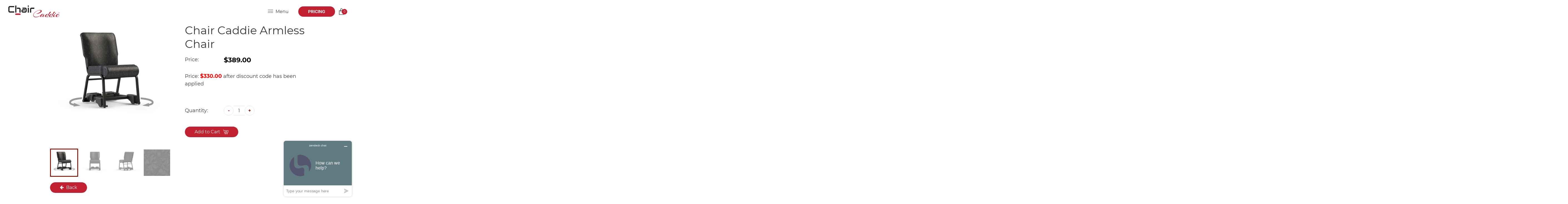

--- FILE ---
content_type: text/css
request_url: https://chaircaddie.com/cdn/shop/t/2/assets/dt-framework.css?v=87395407281952322271701320755
body_size: 17628
content:
/** Shopify CDN: Minification failed

Line 37:40 Unexpected "{"

**/
/***********************************************************************************/
/*Reset*/
/***********************************************************************************/
*,::after,::before{-webkit-box-sizing:border-box;box-sizing:border-box}::after,::before{text-decoration:inherit;vertical-align:inherit}html{cursor:default;height:100%;line-height:1.5;-moz-tab-size:4;tab-size:4;-webkit-tap-highlight-color:transparent;-ms-text-size-adjust:100%;-webkit-text-size-adjust:100%;word-break:break-word;font-size:100%;-webkit-text-size-adjust:100%;-ms-text-size-adjust:100%;box-sizing:border-box;-webkit-box-sizing:border-box}a,abbr,acronym,address,applet,article,aside,audio,b,big,blockquote,body,canvas,caption,center,cite,code,dd,del,details,dfn,div,dl,dt,em,embed,fieldset,figcaption,figure,footer,form,h1,h2,h3,h4,h5,h6,header,hgroup,html,i,iframe,img,input,ins,kbd,label,legend,li,mark,menu,nav,object,ol,output,p,pre,q,ruby,s,samp,section,select,small,span,strike,strong,sub,summary,sup,table,tbody,td,textarea,tfoot,th,thead,time,tr,tt,u,ul,var,video{margin:0;padding:0;border:0;font-size:100%;font:inherit;background:0 0;outline:0}body,html{overflow-x:hidden;width:100%;min-height:100vh}article,aside,details,figcaption,figure,footer,header,hgroup,menu,nav,section{display:block}section{position:relative}body{margin:0;line-height:1}body,button,input,optgroup,select,textarea{margin:0}cite,dfn,em,i{font-style:italic}dl dl,dl ol,dl ul,ol dl,ol ol,ol ul,ul dl,ul ol,ul ul{margin:0}li{list-style:none}ol,ul{margin:0 0 20px;list-style:none}li>ol,li>ul{padding:10px 0 0 20px}ul{list-style:disc}ol{list-style:decimal}ul ul{list-style-type:circle}ol>li:last-child,ul>li:last-child{padding-bottom:0}dt{font-weight:700}dd{margin:0 20px 20px}hr{color:inherit;overflow:visible;border:0;clear:both;height:1px;margin:20px 0;padding:0}del{text-decoration:line-through;opacity: .5;font-size: 80%;}main{float:left;width:100%}blockquote,q{quotes:none}blockquote:after,blockquote:before,q:after,q:before{content:'';content:none}pre{font-family:monospace,monospace;font-size:1em;overflow:auto;-ms-overflow-style:scrollbar;margin-top:.75em;margin-bottom:.75em;max-width:100%;overflow:auto;padding:1.6em;white-space:break-spaces}a{cursor:pointer;background-color:transparent}address{display:block;margin:0 0 20px}abbr,abbr[title],dfn[title]{text-decoration:underline;text-decoration:underline dotted;cursor:help;border-bottom:none}b,strong{font-weight:bolder}code,kbd,samp,tt,var{font-family:monospace,monospace;font-size:1em}small{font-size:80%}big{font-size:125%}mark{background-color:#ffffb3;font-style:italic;text-decoration:none}ins{background-color:#da0000;color:var(--DTBodyBGColor);text-decoration:none}sub,sup{font-size:75%;line-height:0;position:relative;vertical-align:baseline}sub{bottom:-.25em}sup{top:-.5em}audio,canvas,iframe,img,svg,video{transform: translate(0) translate(0);vertical-align:middle;display:inline-block;max-width:100%}embed,iframe,object,video{max-width:100%}audio,video{display:inline-block}audio:not([controls]){display:none;height:0}iframe{border-style:none}img{border-style:none;border:0;-ms-interpolation-mode:bicubic;vertical-align:middle;height:auto;max-width:100%}svg:not([fill]){fill:currentColor}svg:not(:root){overflow:hidden}[hidden]{display:none}a:focus{outline:thin dotted}a:active,a:hover{outline:0}a img{border:0}figure{margin:0}form{margin:0}fieldset{border:0;margin:0;padding:0}legend{border:0;padding:0;white-space:normal;color:inherit;display:table;max-width:100%;white-space:normal}table{border-collapse:collapse;border-color:inherit;text-indent:0;border-spacing:0;clear:both;margin:0 0 1rem;width:100%}table td,table th{padding:10px;text-align:center;word-break:break-word}button,input,optgroup,select,textarea{font-size:100%;margin:0;vertical-align:middle;font-family:inherit;line-height:1.15;transition:var(--DTBaseTransition)}button,input,select{overflow:visible}select{text-transform:none}button,html input[type=button],input[type=reset],vinput[type=submit]{-webkit-appearance:button;cursor:pointer}.disabled,.disabled a,button[disabled],html input[disabled]{cursor:not-allowed}fieldset{border:1px solid #a0a0a0;padding:.35em .75em .625em}input{overflow:visible}progress{display:inline-block;vertical-align:baseline}select{text-transform:none}input[type=search]::-webkit-search-cancel-button,input[type=search]::-webkit-search-decoration,input[type=search]::-webkit-search-results-button,input[type=search]::-webkit-search-results-decoration{-webkit-appearance:none;-moz-appearance:none}input[type=search]{-webkit-appearance:none;-moz-appearance:none;-webkit-box-sizing:content-box;-moz-box-sizing:content-box;box-sizing:content-box;-webkit-appearance:textfield;outline-offset:-2px;box-sizing:content-box}input[type=search]::-webkit-search-cancel-button,input[type=search]::-webkit-search-decoration{-webkit-appearance:none}textarea{margin:0;overflow:auto;resize:vertical;resize:block;vertical-align:top; min-height:150px;}[type=checkbox],[type=radio]{padding:0;box-sizing:border-box;padding:0}[type=number]::-webkit-inner-spin-button,[type=number]::-webkit-outer-spin-button{height:auto}[type=button]::-moz-focus-inner,[type=reset]::-moz-focus-inner,[type=submit]::-moz-focus-inner,button::-moz-focus-inner{border:0;padding:0;border-style:none}::-webkit-inner-spin-button,::-webkit-outer-spin-button{height:auto}::-webkit-input-placeholder{color:inherit;opacity:.54}::-moz-placeholder{color:inherit;opacity:.54}:-ms-input-placeholder{color:inherit;opacity:.54}::-webkit-search-decoration{-webkit-appearance:none}::-webkit-file-upload-button{-webkit-appearance:button;font:inherit}::-moz-focus-inner{border-style:none;padding:0}:-moz-ui-invalid{box-shadow:none}::-moz-selection{background:var(--DTPrimaryColor);color:var(--DTBodyBGColor);text-shadow:none}::selection{background:var(--DTPrimaryColor);color:var(--DTBodyBGColor);text-shadow:none}details{display:block}dialog{border:solid;color:#000;display:block;height:-moz-fit-content;height:-webkit-fit-content;height:fit-content;left:0;margin:auto;padding:1em;position:absolute;right:0;width:-moz-fit-content;width:-webkit-fit-content;width:fit-content;background-color:var(--DTBodyBGColor)}summary{display:list-item}canvas{display:inline-block}[tabindex],a,area,button,input,label,select,summary,textarea{-ms-touch-action:manipulation}[hidden],dialog:not([open]),template{display:none}[aria-busy=true]{cursor:progress}[aria-controls]{cursor:pointer}[aria-disabled=true],[disabled]{cursor:not-allowed}[aria-hidden=false][hidden]{display:initial}[aria-hidden=false][hidden]:not(:focus){clip:rect(0,0,0,0);position:absolute}.clear,.clearfix{clear:both}.hidden,.hide{display:none!important}

/***********************************************************************************/
/*Base*/
/***********************************************************************************/
body { background-color: var(--DTBodyBGColor); color: var(--DTColor_Body);  }
body, button, input, textarea, select, optgroup { text-transform: none; font-weight: normal; letter-spacing: 0; font-family: var(--DTFontTypo_Body); font-size: var(--DTFontSizeBase); line-height: var(--DT_Body_Line_Height); color: var(--DTColor_Body); }

a, input[type="submit"], input[type="reset"], input[type="button"], button[type="button"], *[role="button"], button, .button, a.button, .dt-sc-btn, .radio-label input[type="radio"]+span:before {transition: var(--DTBaseTransition);}
a:hover, a:active { outline: 0; color: var(--DTLinkHoverColor); }
a:focus { outline: 0; }

a h1, a h2,a h3,a h4,a h5,a h6{color: var(--DTLinkColor); transition:var(--DTBaseTransition);}
a:hover h1,a:hover h2,a:hover h3,a:hover h4,a:hover h5,a:hover h6 { color: var(--DTLinkHoverColor); }

hr {  background-color: var(--DTColor_Border); }
pre {  border: 1px solid var(--DTColor_Border); }
table td, table th {  border: 1px solid var(--DTColor_Border); }

/* Inputs & fields */
input[type="text"], input[type="password"], input[type="email"], input[type="url"], input[type="tel"], input[type="number"], input[type="range"], input[type="date"], textarea, input.text, input[type="search"] { display: block; margin: 0; width: 100%; appearance: none; -webkit-appearance: none; outline: none; padding: var(--DTInputPadding); border: 1px solid var(--DTColor_Border); border-radius: var(--DT_Button_Border_Radius); background:var(--DTInputBackground);} 
input[type="text"]:focus, input[type="password"]:focus, input[type="email"]:focus, input[type="url"]:focus, input[type="tel"]:focus, input[type="number"]:focus, input[type="range"]:focus, input[type="date"]:focus, textarea:focus, input.text:focus, input[type="search"]:focus { border: 1px solid var(--DTPrimaryColor); }

/* Buttons */
input[type="submit"], input[type="reset"], input[type="button"], button[type="button"], *[role="button"], button, .button, a.button, .dt-sc-btn, .spr-summary-actions-newreview, .shopify-payment-button__button--unbranded { cursor: pointer; display: flex; flex-wrap: wrap; justify-content: center; align-items: center; float: none; font-size: inherit; font-style: normal; font-weight: normal; margin: 10px 0 0; outline: none; appearance: none;   -webkit-appearance: none; line-height:var(--DT_Body_Line_Height); border-radius: var(--DT_Button_Border_Radius); padding: var(--DTPadding_Btn); color:var(--DT_Button_Text_Color); background-color: var(--DT_Button_BG_Color); border:var(--DT_Button_border_width) solid var(--DT_Button_border_Color); }
input[type="submit"]:hover, input[type="reset"]:hover, input[type="button"]:hover, button[type="button"]:hover, *[role="button"]:hover, button:hover, button.active, .button:hover, a.button:hover, .dt-sc-btn:hover, a.spr-summary-actions-newreview:hover, .spr-summary-actions-newreview:focus, .shopify-payment-button__button--unbranded:hover:not([disabled]):hover { background-color: var(--DT_Button_BG_Hover_Color); color:var(--DT_Button_Text_Hover_Color); border:var(--DT_Button_border_width) solid var(--DT_Button_hover_border_Color);}

.dt-sc-btn.small{ padding: 5px 15px; font-size: 14px; width: auto; display: inline-block; }
.dt-sc-blog-item .dt-sc-blog-image img, {padding-left: 0; padding-right: 0;}
textarea {border-radius:0px 0px 0px 0px;}

/* Headings */
h1, h1 a { font-size: var(--DTFontSize_H1); }
h2, h2 a { font-size: var(--DTFontSize_H2); }
h3, h3 a { font-size: var(--DTFontSize_H3); }
h4, h4 a { font-size: var(--DTFontSize_H4); }
h5, h5 a { font-size: var(--DTFontSize_H5); }
h6, h6 a { font-size: var(--DTFontSize_H6); }

h1, h2, h3, h4, h5, h6 {color:var(--DTColor_Heading); letter-spacing: 0; text-transform: none; line-height: var(--DT_Heading_Line_Height); margin-top: 30px; margin-bottom: 15px; font-family: var(--DTFontTypo_Heading); font-weight: var(--font-weight-header); }
h1:empty, h2:empty, h3:empty, h4:empty, h5:empty, h6:empty, p:empty { display: none; }

svg { width: 20px;  height: 20px;}
button svg, .dt-sc-btn svg { height: 14px; margin-right:5px;}
button svg:only-child, .dt-sc-btn svg:only-child { margin: 0; }

p { margin-bottom: 15px;}
p:only-of-type {  margin-bottom: 0;}

blockquote { border-left: 2px solid currentColor;  margin: 1.5rem 0; padding: 0 0 0 1rem; font-style: italic; }
blockquote>p { margin: 0 0 1rem; }
blockquote>p:only-child, blockquote>p:last-of-type {  margin-bottom: 0;}

a { background-color: transparent; text-decoration: none;  color: var(--DTLinkColor); }

.text-start, .text-start > * { text-align: left; justify-content: flex-start;}
.text-center, .text-center > * { text-align: center; justify-content: center; }
.text-end, .text-end > * { text-align: right; justify-content: flex-end; }
.text-center .dt-sc-list-inline { justify-content: center; }
.flex-center { justify-content: center; }
.flex-center { justify-content: flex-end; }
.error{color: var(--DT_Error_Color);}
.success{color: var(--DT_Success_Color);}
.errors ul { margin-bottom: var(--DTGutter_Width); color: var(--DT_Error_Color); }
.note.form-success { margin-bottom: var(--DTGutter_Width); color: var(--DT_Success_Color); }

/***********************************************************************************/
/*DT SC Style*/
/***********************************************************************************/
.container { width:100%; max-width: 100%;}
.container-fluid {width: 100%;  max-width: 100%;}
.container-fluid.spacing_enabled > .row { margin: 0 var(--DT_Container_Spacing); }


@media (max-width: 1540px) {
  .container-fluid.spacing_enabled > .row { margin: 0 calc(var(--DT_Container_Spacing) / 2); }
}


@media (max-width: 1199px) {
  .container-fluid.spacing_enabled > .row { margin: 0 var(--DTGutter_Width); }
}

.shopify-section.index-section { width: 100%; float: left; }
.dt-sc-section-wrapper:not([data-speed="2"]) { background-position: center !important; background-attachment: scroll !important; }
.dt-sc-section-wrapper[data-speed="1"] { background-attachment: fixed !important; }

.dt-sc-flex{ display: flex; flex-wrap: wrap; }
div[class*="dt-sc-flex"]{ align-items: center; display: flex; flex-wrap: wrap; }

.dt-sc-flex-space-between { justify-content: space-between; }
.dt-sc-flex-space-between >*:last-child { justify-content: flex-end; text-align: right; }
.dt-sc-flex-space-between>*:first-child { justify-content: flex-start; text-align: left; }
.dt-sc-flex-space-between> *:only-child{ margin: auto; text-align: center; }
.dt-sc-flex-end { justify-content: flex-end}
.dt-sc-flex-end .logo+* { margin-left: auto; margin-right: 15px;}
.dt-sc-flex-space-between.logo-center .logo { display: flex;  flex-wrap: wrap;  justify-content: center; }
.dt-sc-flex-space-between.logo-center>*:nth-last-child(2) { order: -1; justify-content: left; }
.dt-sc-flex-space-between.logo-center>*:nth-last-child(2).logo { justify-content: left; }
.dt-sc-margin-auto{ margin:auto !important;}
.dt-sc-list-inline {  display: flex;  flex-wrap: wrap;}

div[class*="dt-sc-flex"]> :only-child form {  float: none;}
.row-reverse { direction: rtl; }
.text-link > svg{ margin: 0 10px;}

/***********************************************************************************/
/*Breadcrumb*/
/***********************************************************************************/
.breadcrumb{ padding:20px 0;}
.breadcrumb h1{ margin: 0; padding: 0;}
.breadcrumb:before { position: absolute; content: "";  display: block;  width: 100%;  height: 100%;  left: 0;  top: 0;  z-index: -1;  background: #000000;  opacity:.85; }
.breadcrumb { padding:50px 0 50px 0;  float:left;  width:100%;  height:auto;  text-align:center;  position: relative;  z-index: 1;  background:url(//chaircaddie.com/cdn/shopifycloud/shopify/assets/no-image-2048-5e88c1b20e087fb7bbe9a3771824e743c244f437e4f8ba93bbf7b11b53f7824c.gif) center top no-repeat fixed;  margin:0 0 90px 0;  background-size: cover;}
.breadcrumb h1 {  text-transform:uppercase;  letter-spacing:2px;  width:100%;  font-size:2.25em;  color: #ffffff;}
.breadcrumb a, .breadcrumb span {  display: inline-block;  margin-top:15px;  padding-right: 2px;  margin-right: 2px;  font-size: 1em;  color: #ffffff;}
.breadcrumb a:hover{  color: #8b0e00;}
.breadcrumb span:last-child {  margin-right: 0;}

/***********************************************************************************/
/* Search */
/***********************************************************************************/

.dT_ProductProactiveSearch{  position: relative;  display: inline-block;  width: 250px;  max-width: 100%;}
.dT_ProductProactiveSearch form { display: flex; background:var(--DTBodyBGColor); border: 1px solid var(--DTColor_Border);  border-radius: var(--DT_Button_Border_Radius); }
.dT_ProductProactiveSearch input[type="text"], .dT_ProductProactiveSearch input[type="search"] { border: none; padding: 0px 40px 0px 10px; height: 40px}
.dT_ProductProactiveSearch .dt-sc-btn{ margin: 0; padding: 5px; width: 36px; position: absolute; right: 3px; top: 3px; bottom: 3px; border-radius: var(--DT_Button_Border_Radius); }
.dT_ProductProactiveSearch .dt-sc-btn+.dt-sc-btn{ position: absolute; right: -35px; background: red; display: flex; transition:var(--DTBaseTransition);}
.dT_PredictiveSearchResult_Section{ position: absolute; top: 100%; width: 100%; z-index: 2; margin-top: 10px; }
.dt-sc-ProductSugesstions:before{ content: ''; position: absolute; top: -10px; left: 10px; border-bottom: 10px solid #fff; border-left: 10px solid transparent; border-right: 10px solid transparent; }
.dt-sc-ProductSugesstions{ padding: 10px 10px 0; left: 0; right: 0; margin:auto; z-index: 2; background-color: var(--DTBodyBGColor); box-shadow: var(--DTboxShadow); }
.dt-sc-ProductSugesstions:empty{ display:none; }

.dt-sc-ProductSugesstions li{ text-align: left; display: flex; flex-wrap: wrap; align-items: center; padding-bottom: 10px; margin-bottom:10px; border-bottom: 1px solid var(--DTColor_Border); }
.dt-sc-ProductSugesstions li > a{  width:60px; margin-right: 10px; }
.dt-sc-ProductSugesstions li a{ color:inherit; font-size: var(--DTFontSizeBase); }
.dt-sc-ProductSugesstions li a:hover{ color:var(--DTPrimaryColor); }
.dt-sc-ProductSugesstions li .media-body{ width: calc(100% - 70px); display: flex; flex-direction: column; justify-content: center; text-align: left; font-weight: 600;}

.dt-sc-ProductSugesstions .price { font-size: 14px; font-weight: normal; }
.search-products.collection-template{ text-align: center; }
.search-products.collection-template .dT_ProductProactiveSearch{ margin-bottom: 30px;}

/***********************************************************************************/
/*Products Collections*/
/***********************************************************************************/
.dt-sc-column.list-collection-products .pickgradient-products .collection-detail { margin-top: var(--DTGutter_Width);  }
.dt-sc-column.list-collection-products .pickgradient-products .collection-detail a h5 { transition: var(--DTBaseTransition); }
.dt-sc-column.list-collection-products .pickgradient-products .collection-detail a h5:hover { color: var(--DTSecondaryColor); }
.collection-hero{ display: flex; flex-wrap: wrap; align-items: center; margin-bottom: 20px; padding: 20px; border: 1px solid var(--DTColor_Border);}
.collection-hero__image img{ float:left; width: 200px; margin-right:30px;  object-fit:cover; }
.hero-header{ width: calc(100% - 230px);}
.hero-header h2{ margin-top: 0; }
.product-collection { position: relative;}

.collection-header .collection-view{ padding:0; margin: 15px; display: flex; background: var(--DTBodyBGColor); border:1px solid var(--DTColor_Border); overflow: hidden; border-radius: var(--DTRadius);}
.collection-header .collection-view .change-mode{ padding:10px; position: relative; align-items: center; justify-content: center; display: flex; }
.collection-header .collection-view .change-mode svg{  width: 15px; height: 15px; z-index: 1;}
.collection-header .collection-view .change-mode:after{ content:''; position:absolute; width:0; top:0; bottom:0; z-index:0; background-color:var(--DTPrimaryColor); transition: var(--DTBaseTransition); }
.collection-header .collection-view .change-mode.active:after{ width:100%; }
.collection-header .collection-view .change-mode[data-view="grid"]:after{right:0;}
.collection-header .collection-view .change-mode[data-view="list"]:after{left:0;}

.collection-header{ margin-bottom: 30px; display: flex; flex-wrap: wrap; justify-content: space-between; align-items: center; background-color: rgba(0, 0, 0, 0.05); border: 1px solid var(--DTColor_Border); }
.collection-header >*{ padding: 15px; }
.dt-sc-btn.toggleIcon, .sidebar .dt-sc-btn.close-icon{ display:none; }
.push{  position: absolute;}
a.change-mode.active, a.change-mode.active:hover {color:var(--DT_Button_Text_Hover_Color);}

#SortBy, #paginateBy{ padding: 5px; border: 1px solid var(--DTColor_Border); border-radius: var(--DTRadius); background: var(--DTBodyBGColor); }

.collection-count{ font-size:calc(var(--DTFontSizeBase) + 2)px; margin-bottom: 10px; color:var(--DTPrimaryColor); }
.product-list-style .products{ display: grid; grid-template-columns: 1.5fr 2.5fr;}
.product-list-style .products .product-detail{ align-items: flex-start !important; padding:30px; display: flex; flex-wrap: wrap; flex-direction: column; justify-content: center;}
.product-list-style .products .product-detail > *{ text-align: left !important; }
.product-list-style .products .product-detail > *:not(.grid-link__meta) { align-items: flex-start !important; }
.product-list-style .products .product-detail .dt-sc-btn-group > *{    display: initial;}
.product-list-style .products .product-detail.content-right { justify-content: center; padding: 30px 0;}
.products .reveal svg.placeholder-svg { width: 100%; height: auto; }
.product-list-style .products .image_group, .product-list-style .products .reveal, .product-list-style .products .reveal img, .product-list-style .products .reveal svg.placeholder-svg{height: 100%; object-fit: cover;}

/***********************************************************************************/
/*Sidebar*/
/***********************************************************************************/

/*Collections page*/
.hide-sidebar .sidebar{ display:none; }
.hide-sidebar .product-template-content{ width: 100%; }

.sidebar > div[class*="filter-panel"], .sidebar .StickySidebar > div[class*="filter-panel"], .widget[class*="product-sidebar"]{ margin-bottom: 30px;
  border-radius: var(--DTRadius);}
.sidebar .dt-sc-swiper-slider.swiper-container.swiper-container{ overflow: hidden;}
.sidebar_title, .sidebar > div[class*="filter-panel"] .sidebar_title, .sidebar .StickySidebar > div[class*="filter-panel"] .sidebar_title,
.widget[class*="product-sidebar"] .sidebar_title{ margin: 0 0 30px 0; padding: 0 0 10px; font-size: 24px; color: #373737;
  background-color: rgba(0,0,0,0); border-bottom: 1px solid #e4e4e4;}

.sidebar > div[class*="filter-panel"] ul,
.sidebar .StickySidebar > div[class*="filter-panel"] ul,
.widget[class*="product-sidebar"] ul{ margin: 0; padding: 0; gap: 0; }

.sidebar > div[class*="filter-panel"] ul li, .sidebar .StickySidebar > div[class*="filter-panel"] ul li,
.widget[class*="product-sidebar"] ul li { line-height: normal; }

.sidebar > div[class*="filter-panel"] ul li:not(:last-child), .sidebar .StickySidebar > div[class*="filter-panel"] ul li:not(:last-child),
.widget[class*="product-sidebar"] ul li:not(:last-child) { margin: 0 0 15px; }

.widget[class*=product-sidebar] ul.recent_article li:not(:last-child) { margin: 0 0 20px; padding: 0 0 20px; border-bottom: 1px dashed #e4e4e4; }

.widget[class*="product-sidebar"].product-sidebar-type-image .dt-sc-btn{ display: inline-block;}
.widget[class*="product-sidebar"] .products .deal-clock{ display: none;}

.widget.product-sidebar-type-collection ul li:not(:last-child){ margin-bottom:30px; }
.widget.product-sidebar-type-collection ul.product-list-style .product-detail del, .widget.product-sidebar-type-collection ul.product-list-style .product-detail .product_desc, .widget.product-sidebar-type-collection ul.product-list-style .product-button, .widget.product-sidebar-type-collection ul.product-list-style .product_right_tag, .widget.product-sidebar-type-collection ul.product-list-style .featured-tag, .widget.product-sidebar-type-collection ul.product-list-style .variant-option-color, .widget.product-sidebar-type-collection ul.product-list-style .product-vendor, .widget.product-sidebar-type-collection ul.product-list-style .dt-sc-btn-group{ display:none;}
.widget.product-sidebar-type-collection ul.product-list-style .product-detail{ padding: 10px 15px; }
.widget.product-sidebar-type-collection ul.product-list-style .product-detail > *{ justify-content: flex-start; text-align: left; }
.widget.product-sidebar-type-collection ul.product-list-style .product-detail .grid-link__title a{ font-size: var(--DTFontSize_H6); }
.widget.product-sidebar-type-collection ul.product-list-style .products{ gap: 0px; padding: 0;}

.product-sidebar-type-menu li a, .filter-panel-menu ul li a{ display: block; padding:5px 0; position: relative; }
.product-sidebar-type-menu li a:before, .filter-panel-menu ul li a:before{  /*content: "";*/ width: 5px; height: 5px; background: currentColor; position: absolute; border-radius: 50%; transform: translateY(-50%); top: 50%; left: 0;}
.filter-panel-menu ul li.active > a{ color: var(--DTLinkHoverColor); } 

.sidebar .filter-panel-color ul, .sidebar .filter-panel-size ul, .sidebar .filter-panel-tag ul{ display: flex; flex-wrap: wrap; padding: 0;}
.sidebar .filter-panel-color ul li, .sidebar .filter-panel-size ul li, .sidebar .filter-panel-tag ul li{ display: inline-flex; align-items: center; justify-content: center; margin:5px 10px 5px 0 !important; }
.sidebar .filter-panel-color li a{ width: 30px; height: 30px; font-size: 0;  border: 2px solid var(--DTColor_Border); border-radius: 50%; background-color: currentColor; }
.sidebar .filter-panel-color li a.active{ border:2px solid currentColor; box-shadow: inset 0 0 0 3px var(--DTBodyBGColor); }
.sidebar .filter-panel-color li a.active[data-value="white"], .sidebar .filter-panel-color li a:hover[data-value="white"]{ border: 2px solid var(--DTPrimaryColor); }
.sidebar .filter-panel-size ul li a, .sidebar .filter-panel-tag ul li a{ padding: 5px 15px; min-width: 40px; text-align: center; border: 1px solid var(--DTColor_Border); border-radius: var(--DTRadius); font-size: calc(var(--DTFontSizeBase) - 2px); }
.sidebar .filter-panel-size ul li a:hover, .sidebar .filter-panel-tag ul li a:hover, .sidebar .filter-panel-size ul a.active, .sidebar .filter-panel-tag ul a.active{ background-color:var(--DTPrimaryColor); color:var(--DTBodyBGColor); border-color:var(--DTPrimaryColor); }
.sidebar .dt-sc-swiper-slider.swiper-container{ padding-bottom: 0; }
.sidebar .dt-sc-swiper-slider.swiper-container.swiper-container *[class*="swiper-container"]{ margin: 0; padding: 0;}

.sidebar .dt-sc-swiper-slider.swiper-container.swiper-container *[class*="swiper-container"] .products .product-detail .grid-link__title a{ 
  font-size: var(--DTFontSize_H6); }

.has-sidebar {display: flex;}
.has-sidebar .sidebar{ width:calc( 400px - 30px); float:left;}
.has-sidebar .collection-grid, .has-sidebar .product-template-content{ width:calc( 100% - 400px); float:left;}

.left-sidebar{ display: flex; flex-direction: row-reverse;}
.left-sidebar .sidebar { margin-right: 30px;}
.right-sidebar .sidebar { margin-left: 30px; }

div[class*="sidebar"] .sidebar{  min-width:calc( 400px - 30px ); float:left;}
div:not(.full-width) > .product-template-content{ min-width:calc( 100% - 400px ); float:left;}

.dt-collection-filter > div{ margin-bottom:40px; }
.dt-collection-filter .filter-custom-control { display: block; margin-bottom: 15px; }
.dt-collection-filter .filter-custom-control input { padding: 0; height: initial; width: initial; margin-bottom: 0; display: none; cursor: pointer;}
.dt-collection-filter .filter-custom-control label { position: relative; cursor: pointer; display: block;font-size: 14px; }
.dt-collection-filter .filter-custom-control label .count { position:absolute; right:0; }
.dt-collection-filter .filter-custom-control label:before { content:''; -webkit-appearance: none; background-color: transparent; border: 2px solid var(--DTPrimaryColor); box-shadow: 0 1px 2px rgba(0, 0, 0, 0.05), inset 0px -15px 10px -12px rgba(0, 0, 0, 0.05); padding: 10px; display: inline-block; position: relative; vertical-align: middle; cursor: pointer; margin-right: 5px; margin-top: -2px; border-radius: 50%; }
.dt-collection-filter .filter-custom-control label.filter-value-disabled{ opacity: .5; cursor: no-drop; }
.dt-collection-filter .filter-custom-control input:checked+label:after { content: ''; display: block; position: absolute; top: 8px; left: 9px; width: 6px; height: 14px; border: solid var(--DTPrimaryColor); border-width: 0 2px 2px 0; transform: rotate(45deg); }
.dt-collection-filter .filter-body .filter-action { display: flex; }
.dt-collection-filter .filter-body .filter-action > div~div{ margin-left:10px;}
.dt-collection-filter .filter-body .filter-action .dt-sc-btn{ margin:0; width:100%;}
.dt-collection-filter .count-bubble{ position: absolute; right: 0; top: 0; width: 30px; height: 30px; text-align: center;border: 1px solid var(--DTColor_Border); }
.dt-collection-filter .count-bubble:empty{ display:none; }
.dt-collection-filter .facets__price{ margin-bottom:30px; display: block; }
.dt-collection-filter .mobile-facets__summary{ position:relative; }
.tags .icon.icon-close-small{ border: 2px solid var(--DTPrimaryColor); }

/*Sidebar list_style*/

div[class*="sidebar"] .sidebar.list_style ul{  flex-direction: column; align-items: baseline;}
div[class*="sidebar"] .sidebar.list_style ul.recent_article li { padding-left: 0; }
div[class*="sidebar"] .sidebar.list_style ul li{ position: relative; padding-left: 15px; margin-top: 10px; margin-bottom: 10px; }
div[class*="sidebar"] .sidebar.list_style ul li a{ padding: 0; min-width: auto; text-align: left; border: none; border-radius: unset; width: auto; height: auto;
  font-size: initial; border: none; border-radius: 0; background-color: transparent; color: initial;}
div[class*="sidebar"] .sidebar.list_style .filter-panel-color ul li a { color: initial !important; border: none; }
div[class*="sidebar"] .sidebar.list_style .filter-panel-color ul li a:hover,
div[class*=sidebar] .sidebar.list_style .filter-panel-color ul li a.active { color: var(--DTPrimaryColor) !important; }

div[class*="sidebar"] .sidebar ul li.active,
div[class*="sidebar"] .sidebar ul li a:hover, 
div[class*="sidebar"] .sidebar ul a.active {/*background-color: inherit; color: var(--DTPrimaryColor); border-color: inherit;*/}

div[class*="sidebar"] .sidebar.list_style .filter-panel li li:before{ content: "\f10c";}
div[class*="sidebar"] .sidebar.list_style .categories li:before,
div[class*="sidebar"] .sidebar.list_style .filter-panel li:before{ content: "\f111"; font-family:fontAwesome; font-size: 50%; margin-right: 10px; position: absolute; left: 0; top: 0;}


#accordian a { margin-right: 30px; } 
#accordian li{ position: relative; cursor: pointer;}
#accordian ul ul li{ padding-left: 15px; font-size: 14px;}
#accordian ul ul li a{ padding:0; }
#accordian ul ul li:before{ position: absolute; left: 0; content: "\f111"; font-family: 'FontAwesome'; transform: translateY(-50%); top: 50%; font-size: 6px;}
#accordian ul ul { display: none; }
#accordian li.active>ul { display: block; margin-left: 10px; }
#accordian ul ul ul { margin-left: 15px; border-left: 1px dotted rgba(0, 0, 0, 0.5);}
#accordian a:not(:only-child):after { content: "\f067"; font-family: fontawesome; position: absolute; left: 100%; width: 30px; text-align: center; font-size: 14px;
  pointer-events: none; top: 50%; transform: translateY(-50%); -moz-transform: translateY(-50%); -webkit-transform: translateY(-50%); }
#accordian .active>a:not(:only-child):after { pointer-events: none; content: "\f068"; }

/* Blog Sidebar */
.blog-sidebar-panel .recent_article { gap: calc(.5*var(--DTGutter_Width)); display: grid; flex-wrap: wrap; }
.blog-sidebar-panel .recent_article li { gap: 0; display: grid; grid-template-columns: auto 2fr; align-items: center; }
.blog-sidebar-panel .recent_article li .article-image { width: 90px; height: 90px; margin: 0 calc(.5*var(--DTGutter_Width)) 0 0; }
.blog-sidebar-panel .recent_article li .article-image .article__grid-image { height: 100%; width: 100%; object-fit: cover; border-radius: var(--DTRadius); }
.blog-sidebar-panel .recent_article li .article-description h6 { margin: 0 0 10px; }
.blog-sidebar-panel .recent_article li .article-description p { line-height: normal; font-size: 14px; }


/*Products Start*/
.products a img{margin:auto;display:block;width:100%; height: 100%; object-fit: cover;}
.products .item-swatch{list-style:none;padding:0;float:left;width:100%;margin:20px 0 0;letter-spacing:-.33em;line-height:0}

.products .item-swatch li { float:none;display:inline-block;letter-spacing:normal;text-align:center;vertical-align:middle;position:relative;margin:0 3px 0 0}
.products .item-swatch li a{width:30px;height:30px;display:inline-block;cursor:pointer;line-height:31px;text-align:center;font-size:12px;font-weight:500}
.products .item-swatch li label{width:30px;height:30px;border-radius:15px;margin:0;cursor:pointer;background-position:center;background-repeat:no-repeat;border:1px solid #e4e4e4}
.products .item-swatch li label.active{box-shadow:inset 0 0 1px 2px}
.products .item-swatch li label.active,.products .item-swatch li label:hover{border-color:#fc846b}
.products .item-swatch li .tooltip{text-align:center;bottom:100%;padding:10px 7px;display:block;position:absolute;z-index:2;min-width:44px;left:50%;font-size:11px;font-weight:500;letter-spacing:normal;pointer-events:none;margin-bottom:10px;opacity:0;-ms-filter:"progid:DXImageTransform.Microsoft.Alpha(opacity=0)";filter:alpha(opacity=0);visibility:hidden;box-shadow:2px 2px 15px rgba(0,0,0,.1);transition:all .25s ease-out;transform:translateX(-50%);background:var(--DTPrimaryColor);color:var(--DTBodyBGColor)}
.products .item-swatch li .tooltip:after{border-left:5px solid transparent;border-right:5px solid transparent;border-top:5px solid #373737;bottom:-5px;content:" ";height:0;left:50%;transform:translateX(-50%);position:absolute;width:0}
.products .item-swatch li:first-of-type{margin-left:0}
.products .item-swatch li:last-of-type{margin-right:0}
.products .item-swatch li:hover .tooltip{opacity:1;-ms-filter:"progid:DXImageTransform.Microsoft.Alpha(opacity=100)";filter:alpha(opacity=100);visibility:visible;pointer-events:auto}
.products .item-swatch li:hover .ImageOverlayCa{background:rgba(233,28,28,.5)}

.products .item-swatch.swatch_count{position:absolute;top:-40px;left:0;right:0}
.products .item-swatch.swatch_count li label{cursor:pointer;margin:0;line-height:40px;width:60px;height:40px;background:#f2f2f2}
.products .item-swatch.color_swatch_Value label{width:16px;height:16px;border-radius:50%;float:left;cursor:pointer}
.products .product-container{float:left;width:100%;border-radius:0;position:relative;overflow:hidden;}

.products .product-container .offer-price{right:10px;top:10px;font-size:13px;padding:5px 10px;display:flex;flex-wrap:wrap;gap:5px}
.products .product-container .badge,
.products .product-container .offer-price{ float:left;position:absolute;margin:0;text-align:center;font-size:13px;z-index:1;color:var(--DTBodyBGColor);background:var(--DTPrimaryColor);border-radius:var(--DT_Button_Border_Radius);}
.products .product-container .badge--sold-out{top:10px;left:10px;margin-top:0;margin-left:0;z-index:2}
.products .product-container .badge--sold-out .badge__text{transition: var(--DTBaseTransition);background:var(--DTPrimaryColor);color:var(--DTBodyBGColor)}
.products .product-container .badge__text{ border-radius: 50%; display: flex; align-items: center; justify-content: center; font-size: 10px; line-height: 10px;}
.products .product-container .badge__text--small{font-size:8px;padding-top:0}
.products .product-container .badge--sale{position:absolute; z-index:2; top:10px;left:10px;transition:width .1s cubic-bezier(.86,0,.07,1) 50ms; overflow: hidden;}

.products .product-container .badge .badge__text{ float: left; overflow: hidden; width: 30px; height: 30px; transition-delay: 0s; transition-duration: .3s,.25s,.25s; transition-property: opacity,padding,width; transition-timing-function: cubic-bezier(.86,0,.07,1); background: var(--DTPrimaryColor); color: var(--DTBodyBGColor); }
.products .product-container .badge i{position:absolute;right:12px}

.products .product-container .ImageWrapper{float:left;width:100%;overflow:hidden}
.products .product-container .ImageOverlayCa{height:100%;left:0;top:0;opacity:0; background-color: rgba(55, 55, 55, 0.5); -ms-filter:"progid:DXImageTransform.Microsoft.Alpha(opacity=0)";filter:alpha(opacity=0);width:100%;position:absolute;z-index:1;transition:var(--DTBaseTransition)}
.products .product-container:hover .ImageOverlayCa{opacity:1;}
.products .product-container:hover .deal-clock { opacity:0;}

.products .product-container .product-button {top: 50%; transform: translateY(-50%); left: 0; right: 0;opacity:0;-ms-filter:"progid:DXImageTransform.Microsoft.Alpha(opacity=0)";filter:alpha(opacity=0);display:flex;flex-wrap:wrap;align-items:center;justify-content:center;margin:0;position:absolute;z-index:2;transition: var(--DTBaseTransition);}
.products .product-container .product-button > div { margin: 5px; }
.products .product-container .product-button.icon-left{ right: auto; flex-flow: column; }
.products .product-container .product-button.icon-right{ left: auto; flex-flow: column; }
.products .product-container .product-button.icon-bottom{ bottom: 0; top: auto; transform: initial; }

.products .product-container .product-button:not(.dt-sc_icon)>*{ margin:3px 5px; }
.products .product-container .product-button form{display:block;width:initial;padding:0;float:none}
.products .product-container .product-button .loading{display:inline-block;width:100%;position:relative;padding:0;background:0 0}
.products .product-container .product-button button{background:0 0;padding:0;transition: var(--DTBaseTransition);}
.products .product-container .product-button a span{display:none}
.products .product-container .product-button .wishlist{margin:0}
.products .product-container .product-button .add-to-wishlist a{display:block}
.products .product-container .product-button .add-to-wishlist b{position:absolute;left:15px;top:10px;font-size:12px}
.products .product-container .product-button .add-to-wishlist .tooltip-label{display:none}
.products .product-container .product-button .add-in-wishlist-js span{display:none}
.products .product-container .product-button svg { margin: 0; }

.compare{fill:currentcolor;}
.compareFilled{fill:none;}
.dT-icon-add-compare-loaded .compareFilled{fill:currentColor;}

.products .product-container .product-button .dT-icon-add-wlist-loading,
.products .product-container .product-button .dT-icon-add-compare-loading{ background-color: var(--DTBodyBGColor) !important; background-image:url(//chaircaddie.com/cdn/shop/t/2/assets/loading.gif?v=157493769327766696621627932151); background-repeat: no-repeat; background-position: center; background-size: cover;}

.products .product-container .product-button .dT-icon-add-compare-loading svg,
.products .product-container .product-button .dT-icon-add-wlist-loading svg{  display:none;}

.products .product-container .product-button span{cursor:no-drop}
.products .product-container .product-button a, .products .product-container .product-button button,.products .product-container .product-button span{margin-top: 0;margin-bottom: 0;cursor:pointer;font-size:14px;display:flex;align-items:center;justify-content:center;padding:0;width:40px;height:40px;line-height:40px;text-align:center;position:relative;transition: var(--DTBaseTransition);color:var(--DTSecondaryColor);background-color:var(--DTBodyBGColor); border-radius: var(--DT_Button_Border_Radius); box-shadow: 0 0 10px var(--DTboxShadowcolor_light); }
.products .product-container .product-button a svg,.products .product-container .product-button button svg,.products .product-container .product-button span svg{height:14px}
.products .product-container .product-button a:hover,.products .product-container .product-button button:hover{background-color:var(--DTPrimaryColor);color:var(--DTBodyBGColor)}

.products .product-container .grid__image{float:left}
.products .product-container:hover .reveal .swipe{z-index:9;opacity:1;-ms-filter:"progid:DXImageTransform.Microsoft.Alpha(opacity=100)";filter:alpha(opacity=100)}
.products .product-container:hover .reveal .hidden-feature_img{visibility:visible;opacity:1;-ms-filter:"progid:DXImageTransform.Microsoft.Alpha(opacity=100)";filter:alpha(opacity=100);top:0;}
.products .product-container:hover .product-additional img{visibility:hidden }

.products .product-container:hover .product-button.icon-left,
.products .product-container:hover .product-button.icon-right{flex-flow: column;}

.products .product-container:hover .product-button.icon-left{ opacity: 1; bottom: 15px; left: 15px; right: auto; }
.products .product-container:hover .product-button.icon-right{ opacity: 1; bottom: 15px; left: auto; right: 15px; }
.products .product-container:hover .product-button.icon-center{ opacity: 1; margin: auto;}
.products .product-container:hover .product-button.icon-bottom{ opacity: 1; bottom: 15px; left: 0; right: 0;}

.products .product-container .reveal .hidden-feature_img{position:absolute;top:0;visibility:hidden;left:0;right:0;margin:auto;width:auto;opacity:0;-ms-filter:"progid:DXImageTransform.Microsoft.Alpha(opacity=0)";filter:alpha(opacity=0);transition: var(--DTBaseTransition);}
.products .product-container .product-additional img{transition:all .4s linear}
.products .product-container .reveal .swipe{display:block!important;visibility:visible!important}

.products .reveal .hidden{position:absolute;z-index:-1;top:0;opacity:0;-ms-filter:"progid:DXImageTransform.Microsoft.Alpha(opacity=0)";filter:alpha(opacity=0);transition:opacity .3s ease-in-out}

.products .product-detail{padding:20px 0 0;float:left;width:100%;position:relative;z-index:1;border-radius:0 0 var(--DTRadius) var(--DTRadius)}
.products .product-detail .badge.badge--new { display: inline-block; padding: 5px 10px; margin-left: auto; margin-right: auto; background: var(--DTPrimaryColor); color: var(--DTBodyBGColor); border-radius: var(--DTRadius); }

.products .product-detail.content-right, 
.products .product-detail.content-right > *, 
.products .product-detail.content-right form,
.products .product-detail.content-right .dt-sc-btn-group,
.products .product-detail.content-right ul{ text-align: right; justify-content: flex-end; }

.products .product-detail.content-left, 
.products .product-detail.content-left > *, 
.products .product-detail.content-left form,
.products .product-detail.content-left .dt-sc-btn-group,
.products .product-detail.content-left ul{ text-align: left; }

.products .product-detail.content-center, 
.products .product-detail.content-center > *, 
.products .product-detail.content-center form,
.products .product-detail.content-center .dt-sc-btn-group,
.products .product-detail.content-center ul{ text-align: center; justify-content: center; }

.products .product-detail .grid_view{display:none}
.products .product-detail .product_desc{font-size: var(--DTFontSizeBase);}

.products .product-detail .grid-link__title{ line-height: normal; margin: 0 0 10px;display:inline-block;width:100%;font-size: var(--DTFontSize_H6); }
.products .product-detail .grid-link__title:only-child {margin: 0;}
.products .product-detail .grid-link__title a{font-family: var(--DTFontTypo_Custom); font-weight: 400; font-size: var(--DTFontSize_H6); color:var(--DTSecondaryColor); }
.products .product-detail .grid-link__title a:hover{color:var(--DTPrimaryColor);}

.products .product-detail .grid-link__meta { display:flex;flex-wrap:wrap;align-items:center;}
.products .product-detail .grid-link__meta .sale{display:flex;align-items:center;flex-wrap:wrap}
.products .product-detail .grid-link__meta .grid-link__org_price{font-weight: 400;margin-right:10px;transition: var(--DTBaseTransition);font-size:var(--DTFontSize_H6);}

.products .spr-badge-starrating{margin:0}
.products .spr-badge-starrating .spr-icon { font-size: 80%; }

.products .product-detail .product_desc p{font-size:14px}
.products .product-detail > *:not(:last-child){margin-bottom: 10px; line-height: normal;}
.products .product-detail .sales_tax_label{font-size:16px}
.products .product-detail form{ flex-wrap: wrap; display: flex;}
.products .product-detail .dt-sc-btn-group > * { margin: 5px; }
.products .product-detail .dt-sc-btn-group svg{ margin-right:5px;}

.product-grid-style .products .product-detail .dt-sc-btn-group{ flex-flow: inherit; margin:0 -5px -5px -5px; }
.product-list-style .products .product-detail .dt-sc-btn-group{ flex-flow: initial; margin:0 -5px -5px -5px; }

.products .product-detail form .add-cart-btn{cursor:pointer;}
.products .product-detail label{float:left}
.products .product-detail del{line-height:normal;opacity: .5; margin: 0 0 0 10px;}

.products .product-detail ul{ display:flex; flex-wrap:wrap; margin:5px 0; width: 100%; }
.products .product-detail li{ display: flex; align-items: center; justify-content: center; position: relative; margin:5px; transition: var(--DTBaseTransition); }
.products .product-detail li.size-values.active a{ color: var(--DTPrimaryColor); }
.products .product-detail li.color-values.active, .products .product-detail li.size-values.active a { box-shadow: 0px 0px 0px 1px var(--DTPrimaryColor); }
.products .product-detail ul.variant-option-size li [type=radio]{ position: absolute; opacity: 0; width: 100%; height: 100%; cursor: pointer; }
.products .product-detail ul span{ min-width:20px; min-height:20px; padding: 0 5px; display:block; margin: auto; }

.products .product-detail.content-left li:first-child{ margin-left:0px; }
.products .product-detail.content-right li:last-child{ margin-right:0px; }

[class^="spr-icon-"]:before, [class*=" spr-icon-"]:before{ font-size: initial; }

.spr-badge-caption{display:none;}
.spr-summary-actions-newreview{margin: 0;}
.spr-header-title { border-bottom: 1px solid var(--DTColor_Border); padding-bottom: 10px; margin-bottom: 20px;}

.products .product_left{float:left;width:100%}
.products:hover .lSSlideOuter.vertical{right:0}

.products .lSSlideOuter.vertical{transition:var(--DTBaseTransition)}
.products .lslide img{height:auto;position:static;transform:translateY(0)}

.list-collection-products .collection-detail h5{margin-top: 0;}
.list-collection-products .collection-detail a h5 { color: var(--DTLinkColor); transition:var(--DTBaseTransition); }
.list-collection-products .collection-detail a:hover h5 { color: var(--DTLinkHoverColor); }

.money{ font-weight:400;}

/***********************************************************************************/
/*Product - Details*/
/***********************************************************************************/

.product-description-product-template, .product_image_width { float: left;  width:calc(50% - 50px /2);}

.in-stock{ color:var(--DT_Success_Color); margin-bottom: 10px; display: block;}
.out-of-stock{ color:var(--DT_Error_Color);}
.product-page-row{ display: flex; flex-wrap: wrap; justify-content: space-between;}
.product_image_width .product-item-img{margin:auto;display:block; width:100%; height:auto; }

.product-tab {clear:both; margin: 30px 0; width: 100%; float: left; }
.product-tab .dt-sc-enquiry-form { margin: 10px 0 0; width: 100%; float: left; }
.product-tab .dt-sc-enquiry-form > h4 a { text-decoration: underline; }

.plyr--video .plyr__controls > *, 
.plyr--full-ui.plyr--video .plyr__control--overlaid svg,
.plyr--full-ui.plyr--video .plyr__control--overlaid { margin: 0; padding: 0;}

.notify-block{ margin-top:30px; margin-bottom: 30px; }
.notify-block .contact-form input[type="email"] { margin-top: 10px; margin-bottom: 10px; }

.swatch {float:left;width:100%}
.swatch .swatch-element,.swatch label,.text-left .homepage-video-icon{float:left}
.swatch .color.swatch-element .crossed-out,.swatch .swatch-element .crossed-out,.swatch input{display:none}

.swatch .header{margin:.5em 0}
.swatch label{cursor:pointer;border-radius:0;white-space:nowrap;border-bottom:2px solid transparent}
.swatch .swatch-element label{padding:1px;transition:all .5s; border-radius: var(--DTRadius);}
.swatch .swatch-element.color label i{width:22px;height:22px;display:block; border-radius: var(--DTRadius);border: none !important;}
.swatch .swatch-element.color label{width:30px;height:30px;padding:3px;border:1px solid transparent; }
.swatch .swatch-element.not_color label{font-size: var(--DTFontSizeBase);padding:0px 10px;border:1px solid var(--DTColor_Border)}
.swatch .swatch-element.not_color:hover label{border-color:var(--DTColor_Border)}
.swatch .swatch-element.not_color:hover.soldout label{border-color:var(--DTColor_Border)}

.swatch .color.swatch-element input:checked+label{border-color:var(--DTPrimaryColor)}
.swatch .not_color.swatch-element input:checked+label{border-color:var(--DTPrimaryColor);color:var(--DTPrimaryColor);}
.swatch .swatch-element {transform:translateZ(0);-webkit-font-smoothing:antialiased;}

.swatch .tooltip{border-radius: var(--DTRadius); position:absolute; pointer-events: none;opacity:0;padding:0 15px;left:50%;transform:translateX(-50%) translateY(-30px);word-break:normal;margin-bottom:15px;visibility:hidden;transition:var(--DTBaseTransition);box-shadow:var(--DTboxShadow);z-index:10000;background-color:var(--DTBodyBGColor);color:var(--DTPrimaryColor)}
.swatch .tooltip:after{border-left:solid transparent 10px;border-right:solid transparent 10px;border-top:solid var(--color-bg-alternative) 10px;bottom:-10px;height:0;left:50%;width:0;margin-left:-13px}
.swatch .tooltip:before { 
  content: ''; position: absolute; 
  bottom: -6px; left: 10px; 
  border-top: 6px solid var(--DTBodyBGColor); 
    border-left: 6px solid transparent; 
    border-right: 6px solid transparent; transform: translateX(-50%); left: 50%; 
    }

.swatch .swatch-element:hover .tooltip{opacity:1;visibility:visible;transform:translateX(-50%) translateY(-35px)}
.swatch .swatch-element.soldout .crossed-out{opacity:.6}
.swatch .swatch-element.soldout label{opacity:.6}

.swatch .swatch.error{background-color:var(--DTColor_Border);padding:1em}
.swatch .swatch.error p{margin:.7em 0}
.swatch .swatch.error p:first-child{margin-top:0}
.swatch .swatch.error p:last-child{margin-bottom:0}
.swatch .swatch.error code{font-family:monospace}

.swiper-thumbnails-inline .swiper-slide:only-child{display:none}
.swiper-thumbnails-inline .swiper-slide{width:85px;opacity:.5;-ms-filter:"progid:DXImageTransform.Microsoft.Alpha(Opacity=50)";filter:alpha(opacity=50);-webkit-transition:.3s;-moz-transition:.3s;-o-transition:.3s;-ms-transition:.3s;transition:.3s;cursor:pointer;width:auto;height:auto;text-align:center;border:3px solid transparent}

.swiper-thumbnails-inline .swiper-slide.swiper-slide-thumb-active,
.swiper-thumbnails-inline .swiper-slide.swiper-slide-active:not(.swiper-slide-visible), 
.swiper-thumbnails-inline .swiper-slide:hover{ border-color: var(--DTPrimaryColor); opacity:1;-ms-filter:none;filter:none;text-align:center}

.swiper-thumbnails .swiper-slide, .swiper-thumbnails-vert .swiper-slide { position: relative; }
.swiper-thumbnails .swiper-slide:before, .swiper-thumbnails-vert .swiper-slide:before { border: 2px solid var(--DTPrimaryColor); content: ""; height: auto; opacity: 0; position: absolute; bottom: 0; left: 0; right: 0; top: 0; width: auto; -webkit-transition: var(--DTBaseTransition); transition: var(--DTBaseTransition); }
.swiper-thumbnails .swiper-slide.swiper-slide-active:before,
.swiper-thumbnails-vert .swiper-slide.swiper-slide-active:before { opacity: 1; }

.swiper-thumbnails-main-container{margin-top:15px;}

.swiper-container .swiper-slide .icon-wrapper{position:absolute;top:50%;left:50%;transform:translate(-50%,-50%);width:40px;height:40px;line-height:40px;border-radius:50%;text-align:center;background-color:var(--DTPrimaryColor);color:var(--DTBodyBGColor)}
.swiper-container .swiper-slide img{ object-fit:cover;width:100%;height:100%; overflow: hidden; }

.slider-product-template.swiper-gallery-vertical { display: flex; flex-wrap: wrap; justify-content: space-between;}
.slider-product-template.swiper-gallery-vertical.dt-sc-product-vertical-thumb-left { flex-direction: row-reverse; }

.swiper-gallery-vert-slider.swiper-container{ margin: 0; width: calc(100% - 90px);} 
.swiper-vert-thumbnails-main-container.swiper-thumbnails-main-container{ display: flex; align-items: center; margin-top: 0; width: 80px; }

.swiper-gallery-vert-slider.swiper-container .swiper-slide > div, 
.swiper-gallery-vert-slider.swiper-container .swiper-slide > div > img { height: 100%; }

.swiper-gallery-vertical .swiper-container-vertical > .swiper-wrapper > .swiper-slide:last-child { margin-bottom: 0 !important; }

.social-sharing{ width: 100%; margin-top: 20px; display: flex; flex-wrap: wrap; align-items: center; }
.social-sharing a:hover{ color: var(--DTLinkHoverColor); }

form[class*="shopify-product"] > div{ display: flex; align-items: flex-start; flex-wrap: wrap; margin: 0 0 15px; float: left; width: 100%; line-height: 30px;}
form[class*="shopify-product"] > div.product_payments_btns{margin-bottom: 0;}
form[class*="shopify-product"] > div.product_payments_btns > *{ margin-right: 15px; margin-bottom: 15px;}
form[class*="shopify-product"] > div.attributes-hidden{ display:none}
form[class*="shopify-product"] .dt-sc-qty{ width: 100%; display: flex; align-items: center; flex-wrap: wrap; margin-bottom:30px;}
form[class*="shopify-product"] .dt-sc-qty .product-label { margin: 0; }

.product-item-caption-title{ margin:0 0 30px; color: var(--DTPrimaryColor); }
.product-label { min-width: 140px; margin: 2px 0 0; }

.social-sharing .social_share_title { max-width: fit-content; margin: 0; }
.social-sharing a{ margin:0 5px; }

.swatch-group{ display: flex; flex-wrap: wrap; width: calc(100% - 140px); z-index: 3;}
.swatch-group >*{ margin:0px 10px 10px 0; }

.product-item-caption-qty{ display:flex; clear:both; align-items:center; }
.product-item-caption-qty button{ box-shadow: none; margin: 0; background: transparent; font-size: 16px; font-weight: bold; height: 35px; width:35px; display: flex; padding: 0 10px; line-height: normal; border: 1px solid var(--DTColor_Border); color: var(--DTPrimaryColor); }
.product-item-caption-qty button:hover{ background-color: var(--DTPrimaryColor); border-color: var(--DTPrimaryColor);}
.product-item-caption-qty button[data-type="minus"]{border-radius: var(--DTRadius) 0 0 var(--DTRadius);}
.product-item-caption-qty button[data-type="plus"]{border-radius:0 var(--DTRadius) var(--DTRadius) 0;}
.product-item-caption-qty input.input-number{ height: 35px; padding: 0; max-width:40px; border-width: 1px 0; text-align:center; padding-left:0; padding-right:0;  border-radius:0; border-color: var(--DTColor_Border);}
.product-price li[id^=ComparePrice-]{text-decoration:line-through;opacity:.5;font-weight: 100 !important;}
.product-item-caption-price>li{display:inline-block;margin-right:10px;font-weight:700}
.shopify-payment-button__more-options{display:none !important;}
.product_payments_btns{display:flex;margin:2px}
.product_payments_btns button, .product-form__item--submit button{ margin:15,0,0,0;}

.dt-sc-btn[aria-label="Add to wishlist"]{display: inline-flex; margin: 0;}
.product-description-product-template .dt-sc-btn[aria-label="Add to wishlist"] svg{ display:none;}
.zoom-img-container{position:absolute;top:0;left:0;width:100%;height:100%}
.dt-sc-product-single_media iframe{width:100%;height:100%;position:absolute; top: 0; }
.product-item-caption-select.quick-view-select, div.product-select-block-product-template{ display:none !important;}
.dT_WhishListAddBtn .heart-filled, .dT-icon-add-wlist-loaded .heart-empty{ display:none; }
.dT-icon-add-wlist-loaded .heart-filled{ display:block;}
.quick_shop_template .dt-sc-btn.dT_WhishListAddBtn svg, .product-description-product-template .dt-sc-btn.dT_WhishListAddBtn svg, .quickview-description .dt-sc-btn.dT_WhishListAddBtn svg, .quickview-description .dt-sc-btn[aria-label="Add to wishlist"] svg{ display:none;}
.quick_shop_template .swiper-slide { height: auto !important;}

.product-description-product-template .product-price,
.product-description-product-template .product-price .price-list,
.quickview-description .product-price, 
.product-item-caption .product-price{ display: flex; flex-wrap: wrap; align-items: center; margin:0; }
.product-description-product-template .product-price li, .quickview-description .product-price li, .product-item-caption .product-price li{ font-weight:bold; 
  margin-right:15px; margin-top: 4px;}
.product-description-product-template .product-price li .money{ color:var(--DTPrimaryColor);}
.product-description-product-template .product-item-caption-price, .quickview-description .product-item-caption-price{ margin:0;}
.product-description-product-template .product-meta-block > *:not(:empty),
.quickview-description .product-meta-block > *:not(:empty){ margin:0 0 15px; line-height:normal; }
.product-description-product-template .product-meta-block .deal-clock{max-width: 500px; position:relative;}
.product-description-product-template .product-meta-block .deal-clock .lof-labelexpired{ text-align: left; margin-left: 140px;}
.product-description-product-template .product-meta-block,
.quickview-description .product-meta-block{ flex-direction: column; display: flex; }
.template-product .shopify-section > h3{ margin-top:40px; }

.shopify-section{ float: left; width: 100%;  clear: both;}


/***********************************************************************************/
/*Quick view*/
/***********************************************************************************/
.quick_shop_template { display:flex; justify-content: space-between; flex-wrap: wrap;}
.quick_shop_template .crossed-out {display:none}
.quick_shop_template .slider_gallery, .quick_shop_template .quickview-description{ width: calc(50% - 15px);}
.quick_shop_template .swiper-pagination-bullet { padding:0;width:20px;height:20px;border-radius:var(--DTRadius)}
.quick_shop_template .swiper-slide.swiper-slide-visible.swiper-slide-thumb-active { border:2px solid var(--DTPrimaryColor)}
.quick_shop_template .product-item-caption-desc { margin: 10px 0 20px; display: inline-block;}
.quick_shop_template .product-item-caption-desc p:last-child{ margin-bottom: 0;}

@media (max-width:767px) {
  .quick_shop_template.swiper-container .swiper-slide img { max-width: 100% !important; }
}



/***********************************************************************************/
/*Tab style*/
/***********************************************************************************/
.dt-sc-tabs-content{border-radius: 0 var(--DTRadius) var(--DTRadius) var(--DTRadius);display:none;padding:30px;border:1px solid var(--DTColor_Border);-webkit-animation:fadeEffect 1s;animation:fadeEffect 1s}
#shopify-product-reviews{margin:0 !important;}
@-webkit-keyframes fadeEffect{from{opacity:0}to{opacity:1}}
@keyframes fadeEffect{from{opacity:0}to{opacity:1}}
.dt-sc-tabs.dt-sc-list-inline{ margin: -2px;}
.dt-sc-tabs.dt-sc-list-inline button{margin: 2px; border-radius: var(--DTRadius) var(--DTRadius) 0 0; }
.dt-sc-tabs-content #shopify-product-reviews,
.dt-sc-tabs-content #shopify-product-reviews .spr-container { border-radius: var(--DTRadius); }
.dt-sc-tabs-content #shopify-product-reviews .spr-container{padding: 0; border: none;}
.dt-sc-tabs-content h5{ margin-top: 0;}


/***********************************************************************************/
/*Pagination*/
/***********************************************************************************/
.pagination-default{display:flex;flex-wrap:wrap;padding:0;justify-content:center;align-items:center;width: 100%; }
.pagination-default>*{ margin: 2px }
.pagination-default>*:first-child{ margin-left:0px; }
.pagination-default>*:last-child{ margin-right:0px; }
.pagination-default li a, .pagination-default li>span { display: flex; min-width: 35px; min-height: 35px; align-items: center; justify-content: center; padding:0 10px; text-align:center;background-color:var(--DT_Button_BG_Color);color:var(--DT_Button_Text_Color); border-radius:var(--DT_Button_Border_Radius); border: var(--DT_Button_border_width) solid var(--DT_Button_border_Color);}
.pagination-default li a:hover,.pagination-default a.active,.pagination-default .active span{ background-color:var(--DT_Button_BG_Hover_Color); color:var(--DT_Button_Text_Hover_Color); border-color:var(--DT_Button_hover_border_Color); }


/***********************************************************************************/
/* Cart Page*/
/***********************************************************************************/
.cart .cart__row:not(.cart__header-labels){ display: grid; position: relative; grid-template-columns:200px 1fr;}
.cart_table .cart__row + .cart__row{border: 1px solid var(--DTColor_Border);margin-bottom: 30px;}
.cart .cart__row .cart_items .cart__image img{ object-fit: cover; object-position: center;}
.cart .cart__row .product-info{ margin: 20px; }
.cart .cart__row .product-info .cart-title h5 { margin-top: 0; margin-bottom: 10px; }
.cart .cart__row .product-info > *:not(:last-child){ margin-bottom:10px;}

a.close_icon{position:absolute;right:0;top:0;line-height:20px;text-align:center;color:var(--DT_Button_Text_Color);background-color:var(--DT_Button_BG_Color); border-radius: var(--DT_Button_Border_Radius);}
a.close_icon:hover{color:var(--DT_Button_Text_Hover_Color);background-color:var(--DT_Button_BG_Hover_Color)}
a.cart__remove.close_icon{ right:auto; left:0; border-radius: var(--DT_Button_Border_Radius); }

.cart_empty_msg{text-align:center;display:flex;flex-wrap:wrap;flex-direction:column;align-items:center;margin:30px}
.cart_empty_msg img{width:100px}
.cart_table .product-info h4{ margin-top: 0;}
.cart_table .cart_total_price{ color:var(--DTPrimaryColor); }
.cart_table .text-link.cart__note-add, .cart_table .cart__note.is-active, .cart_table label{ display: block; margin-bottom: 15px; }

.cart_table .qty-box-set{display:flex;flex-wrap:wrap;}
.cart_table .qty-box-set .qtyminus1,
.cart_table .qty-box-set .qtyplus1 { width: 30px; height: 30px; font-size: 14px; line-height: 30px; padding: 0px 10px; margin: 0; background: transparent; background: transparent; border: 1px solid var(--DTColor_Border); color: var(--DT_Button_BG_Color);}
.cart_table .qty-box-set .qtyplus1:hover, 
.cart_table .qty-box-set .qtyminus1:hover{ background-color: var(--DTPrimaryColor); color: var(--DT_Button_Text_Hover_Color); border: 1px solid var(--DTPrimaryColor); }
.cart_table .qty-box-set .qtyminus1{ border-radius: var(--DTRadius) 0 0 var(--DTRadius); }
.cart_table .qty-box-set .qtyplus1{ border-radius: 0 var(--DTRadius) var(--DTRadius) 0; }
.cart_table .qty-box-set .quantity-selector{ padding: 0; text-align: center; height: 30px; max-width: 40px; border: 1px solid currentcolor; border-width: 1px 0; border-radius: 0; color: var(--button_bg_color); border-color: var(--DTColor_Border); }
.cart_table .qty-box-set .quantity-selector:focus{border:1px solid var(--DT_Button_BG_Hover_Color)}

.cart_table .cart-title a{font-size:var(--DTFontSize_H5);font-family:var(--DTFontTypo_Heading)}
.cart_table .btn_actions{display:flex;flex-wrap:wrap;justify-content:space-between; margin-top: 20px;}
.cart_table .btn_actions>:only-child{margin-left:auto}

*[class*="total"] { font-weight: bold;}
.cart__note.is-active {display:block;}
.cart__note {display:none;}
button.text-link.cart__note-add.is-hidden { display: none; }


/***********************************************************************************/
/*Modal popup*/
/***********************************************************************************/
.dT_quickShop{ position:absolute; z-index:2; background:rgb(255 255 255 / 75%); top:0; left:0; right:0; bottom:0; display:none }
.dT_quickShop .modal-content{ background-color:var(--DTBodyBGColor); max-width:1000px; margin:auto }
.dT_quickShop .modal-body{ padding:15px; border:1px solid var(--DTColor_Border) }

.modal-header{ position:relative }
.quick_close{ position:absolute; right:0; top:0 }
.dT_quickShop .mfp-image{ max-height:500px; object-fit:cover }
button.mfp-arrow,button.mfp-close{ font-size:0 }
.dt-sc-btn.close-icon{ margin:0; padding: 5px; border-radius: var(--DT_Button_Border_Radius); box-shadow: none;}

button.mfp-arrow:before, 
button.mfp-close:before, 
.dt-sc-btn.close-icon:before{content: ''; display: block; height: 10px; width: 10px; margin:auto; -webkit-mask:url("data:image/svg+xml;utf8,<svg  xmlns='http://www.w3.org/2000/svg' xmlns:xlink='http://www.w3.org/1999/xlink' x='0px' y='0px' viewBox='0 0 100 100'  xml:space='preserve'> <path d='M57,50l35.2-35.2c1.9-1.9,1.9-5.1,0-7c-1.9-1.9-5.1-1.9-7,0L50,43L14.8,7.7c-1.9-1.9-5.1-1.9-7,0c-1.9,1.9-1.9,5.1,0,7 L43,50L7.7,85.2c-1.9,1.9-1.9,5.1,0,7c1,1,2.2,1.5,3.5,1.5s2.5-0.5,3.5-1.5L50,57l35.2,35.2c1,1,2.2,1.5,3.5,1.5s2.5-0.5,3.5-1.5 c1.9-1.9,1.9-5.1,0-7L57,50z'/></svg>"); background: currentColor; -webkit-mask-repeat: no-repeat; -webkit-mask-position: center;}


/***********************************************************************************/
/* Common Styles */
/***********************************************************************************/
.dt-sc-heading{margin-bottom:00px}
.dt-sc-heading *,.dt-sc-heading :not(:only-child){margin:0}
.dt-sc-heading :not(:last-child){margin:0 0 20px 0}
.dt-sc-heading .dt-sc-btn{display:inline-block; }

.dt-sc-heading .dt-sc-main-heading, .dt-sc-main-title { color: var(--DTPrimaryColor); }
.dt-sc-heading .dt-sc-sub-heading, .dt-sc-sub-title { font-family: var(--DTFontTypo_Custom); font-weight: 400; position: relative; }

.dt-sc-heading .dt-sc-sub-heading:before, .dt-sc-heading .dt-sc-sub-heading:after,
.dt-sc-sub-title:before, .dt-sc-sub-title:after { content: ''; width: 50px; height: 1px; display: inline-block; vertical-align: middle;
  background-color: var(--DTPrimaryColor); }

.dt-sc-heading[class*="text-center"] .dt-sc-sub-heading, [class*="text-center"] .dt-sc-sub-title { padding: 25px 0 0 0; }

.dt-sc-heading[class*="text-start"] .dt-sc-sub-heading:after, [class*="text-start"] .dt-sc-sub-title:after { margin-left: 10px; }

.dt-sc-heading[class*="text-center"] .dt-sc-sub-heading:after, [class*="text-center"] .dt-sc-sub-title:after { margin: auto; position: absolute;  left: 0; right: 0;
  top: 0; }

.dt-sc-heading[class*="text-end"] .dt-sc-sub-heading:before, [class*="text-end"] .dt-sc-sub-title:before { margin-right: 10px; }

.dt-sc-heading[class*="text-start"] .dt-sc-sub-heading:before, .dt-sc-heading[class*="text-center"] .dt-sc-sub-heading:before,
.dt-sc-heading[class*="text-end"] .dt-sc-sub-heading:after,
[class*="text-start"] .dt-sc-sub-title:before, [class*="text-center"] .dt-sc-sub-title:before, [class*="text-end"] .dt-sc-sub-title:after { content: none; }




.dt-sc-section-wrapper{width:100%;float:left;position:relative;z-index:1}

.dt-sc-overlay:before{content:"";display:block;-webkit-transition:all linear .3s;transition:all linear .3s;position:absolute;z-index:-1;top:0;left:0; 
  width: 100%; height: 100%;
}

.dt-sc-flex-default{-webkit-box-align:start;align-items:flex-start;-webkit-box-pack:start;-ms-flex-pack:start;justify-content:flex-start}
.dt-sc-flex-center{-webkit-box-align:center;-ms-flex-align:center;align-items:center;-webkit-box-pack:center;-ms-flex-pack:center;justify-content:center;text-align:center}

.top-center{-webkit-box-align:center;-ms-flex-align:center;align-items:center;-webkit-box-pack:start;-ms-flex-pack:start;justify-content:flex-start;text-align:center}
.top-right{-webkit-box-align:end;-ms-flex-align:end;align-items:flex-end;-webkit-box-pack:start;-ms-flex-pack:start;justify-content:flex-start;text-align:right}

.center-left{-webkit-box-align:start;align-items:flex-start;-webkit-box-pack:center;-ms-flex-pack:center;justify-content:center}
.center-right{-webkit-box-align:end;-ms-flex-align:end;align-items:flex-end;-webkit-box-pack:center;-ms-flex-pack:center;justify-content:center;text-align:right}

.bottom-left{-webkit-box-align:start;align-items:flex-start;-webkit-box-pack:end;-ms-flex-pack:end;justify-content:flex-end}
.bottom-center{-webkit-box-align:center;-ms-flex-align:center;align-items:center;-webkit-box-pack:end;-ms-flex-pack:end;justify-content:flex-end;text-align:center}
.bottom-right{-webkit-box-align:end;-ms-flex-align:end;align-items:flex-end;-webkit-box-pack:end;-ms-flex-pack:end;justify-content:flex-end;text-align:right}

.dt-sc-reverse-columns{flex-direction:row-reverse}
.grecaptcha-badge { z-index: 1; }


/***********************************************************************************/
/*Grid Section*/
/***********************************************************************************/

.dt-sc-column{display:grid;width:100%;grid-gap:var(--DTGutter_Width);margin-bottom:30px;margin-left:0;padding:0;grid-auto-flow:row dense}
.dt-sc-column.two-column{grid-template-columns:repeat(2,1fr)}
.dt-sc-column.three-column{grid-template-columns:repeat(3,1fr)}
.dt-sc-column.four-column{grid-template-columns:repeat(4,1fr)}
.dt-sc-column.five-column{grid-template-columns:repeat(5,1fr)}
.dt-sc-column.six-column{grid-template-columns:repeat(6,1fr)}
.dt-sc-column.seven-column{grid-template-columns:repeat(7,1fr)}
.dt-sc-column.eight-column{grid-template-columns:repeat(8,1fr)}
.dt-sc-column.nine-column{grid-template-columns:repeat(9,1fr)}
.dt-sc-column.ten-column{grid-template-columns:repeat(10,1fr)}
.dt-sc-column.eleven-column{grid-template-columns:repeat(11,1fr)}
.dt-sc-column.twelve-column{grid-template-columns:repeat(12,1fr)}

.two-third-one-third{grid-template-columns:2fr 1fr}
.three-fourth-one-fourth{grid-template-columns:3fr 1fr}
.four-fifth-one-fifth{grid-template-columns:4fr 1fr}
.one-third-two-third{grid-template-columns:1fr 2fr}
.one-fourth-three-fourth{grid-template-columns:1fr 3fr}
.one-fifth-four-fifth{grid-template-columns:1fr 4fr}
.double-quarter-half{grid-template-columns:1fr 1fr 2fr}
.double-quarter-one-half{grid-template-columns:1fr 1fr 2fr}

/* Back to Top */
.dt-sc-to-top { position: fixed; bottom: 10px; right: 10px; width: 40px; height: 40px; text-align: center; line-height: 38px; background: var(--DT_Button_BG_Color); color: var(--DT_Button_Text_Color); border-radius: var(--DT_Button_Border_Radius); z-index: 2; }
.dt-sc-to-top:hover { background: var(--DT_Button_BG_Hover_Color); color: var(--DT_Button_Text_Hover_Color); }

/* Deals Block */
.deal-lable{display:none}
.deal-clock{display:inline-block;text-align:center;width:100%;position:absolute;bottom:0;left:0;right:0;margin:auto;z-index:1; transition: var(--DTBaseTransition);}
.deal-clock ul{padding:0;list-style:none;text-align:center;width:100%;margin:0; display: grid; gap: 0; grid-template-columns: repeat(4, 1fr); }
.deal-clock ul li{display:inline-block;text-align:center;border:none;line-height:normal;padding:10px;background:#fc846b;color:#fff}
.deal-clock ul li:not(:last-child){border-right:1px solid rgb(225,225,255, 0.15);}
.deal-clock ul li span{font-size:10px;display:block}
.deal-clock ul li i{display:block}
.product-container .deal-clock .lof-labelexpired{ background-color: var(--DTOverlayColor);}

/* Blog */
.dt-sc-blog-section.dt-sc-column { gap: var(--DT_Blog_Gutter_Width);  }
.dt-sc-blog-section-outer { overflow: hidden; }

.dt-sc-blog-section .dt-sc-blog-item { width: 100%; display: flex; flex-wrap: wrap; align-self: self-start; }
.dt-sc-blog-section .dt-sc-blog-item.dt-sc-reverse-columns { flex-direction: column-reverse; }
.dt-sc-blog-section .dt-sc-blog-item>* { width: 100%; }

.dt-sc-blog-section .dt-sc-blog-item .dt-sc-blog-image { border-radius: 15px 15px 0px 0px; overflow: hidden; }

.dt-sc-blog-section .dt-sc-blog-item .dt-sc-blog-image img { height: 100%; object-fit: cover; width: 100%; }
.dt-sc-blog-section .dt-sc-blog-item .dt-sc-blog-image[class*="with-overlay"] { position: relative; }
.dt-sc-blog-section .dt-sc-blog-item .dt-sc-blog-image[class*="with-overlay"]:before { content: ""; z-index:1; display: block; width: 100%; height: 100%; opacity: 0; -webkit-transition: all linear 0.3s; transition: all linear 0.3s; position: absolute; pointer-events: none; }

.dt-sc-blog-section .dt-sc-blog-item:hover .dt-sc-blog-image[class*="with-overlay"]:before { opacity: 1; }
.dt-sc-blog-section .dt-sc-blog-item .dt-sc-blog-content { display: flex; flex-wrap: wrap; align-self: flex-start; padding: 0px 0 0; }
.dt-sc-blog-section .dt-sc-blog-item .dt-sc-blog-content > *:not(:last-child) { margin-bottom: 0px; }

.dt-sc-blog-section .dt-sc-blog-item.text-center .dt-sc-blog-content,
.dt-sc-blog-section .dt-sc-blog-item.text-center .dt-sc-blog-content .dt-sc-blog-meta { justify-content: center; }
.dt-sc-blog-section .dt-sc-blog-item.text-end .dt-sc-blog-content,
.dt-sc-blog-section .dt-sc-blog-item.text-end .dt-sc-blog-content .dt-sc-blog-meta { justify-content: flex-end; }

.dt-sc-blog-section .dt-sc-blog-item .dt-sc-blog-content .dt-sc-blog-title { margin-top: 10; width: 100%; margin-left: 15px;}
.dt-sc-blog-section .dt-sc-blog-item .dt-sc-blog-content .dt-sc-blog-meta { display: flex; flex-wrap: wrap; width: 100%; margin-bottom: 12px; }
.dt-sc-blog-section .dt-sc-blog-item .dt-sc-blog-content .dt-sc-blog-description { width: 100%; margin-left: 15px; margin-right: 15px; margin-bottom:15px; }
.dt-sc-blog-section .dt-sc-blog-item .dt-sc-blog-content .dt-sc-blog-meta svg { width: 18px; height: 18px; }
.dt-sc-blog-section .dt-sc-blog-item .dt-sc-blog-content .dt-sc-blog-meta p { margin-bottom: 8px; display: flex; flex-wrap: wrap; align-items: center; line-height: normal; text-transform: capitalize; }
.dt-sc-blog-section .dt-sc-blog-item .dt-sc-blog-content .dt-sc-blog-meta p svg,
.dt-sc-blog-section .dt-sc-blog-item .dt-sc-blog-content .dt-sc-blog-meta p span.fa { margin-right: 8px; }
.dt-sc-blog-section .dt-sc-blog-item .dt-sc-blog-content .dt-sc-blog-meta p:not(:last-child):after { content: "|"; display: inline-block; position: relative; transform: translateY(-1px); padding: 0 15px; }
.dt-sc-blog-section .dt-sc-blog-item .dt-sc-blog-content .dt-sc-blog-meta .dt-sc-blog-tags * { display: flex; flex-wrap: wrap; }
.dt-sc-blog-section .dt-sc-blog-item .dt-sc-blog-content .dt-sc-blog-meta .dt-sc-blog-tags a:not(:last-child):after { content: ","; display: block; position: relative; margin-right: 5px; }
.dt-sc-blog-section .dt-sc-blog-item .dt-sc-blog-content .dt-sc-btn { margin-top: 0; margin-left:15px; }

.dt-sc-blog-section .dt-sc-blog-item.list-style .dt-sc-blog-image .article__grid-image-wrapper { height: 100%; }
.dt-sc-blog-section .dt-sc-blog-item.list-style .dt-sc-blog-content { align-self: flex-start; }
.dt-sc-blog-section .dt-sc-blog-item.list-style.vertical-center .dt-sc-blog-content { align-self: center; }
.dt-sc-blog-section .dt-sc-blog-item.list-style.vertical-bottom .dt-sc-blog-content { align-self: flex-end; }
.dt-sc-blog-section .dt-sc-blog-item.list-style.dt-sc-reverse-columns { flex-direction: row-reverse; }

.dt-sc-blog-section .dt-sc-blog-item.overlay-style { position: relative; min-height: auto; }
.dt-sc-blog-section .dt-sc-blog-item.overlay-style .dt-sc-blog-image { position: absolute; left: 0; top: 0; height: 100%; }
.dt-sc-blog-section .dt-sc-blog-item.overlay-style .dt-sc-blog-image * { height: 100%; object-fit: cover; width: 100%; }
.dt-sc-blog-section .dt-sc-blog-item.overlay-style .dt-sc-blog-content { z-index: 1; padding: 20px; align-self: flex-start; }
.dt-sc-blog-section .dt-sc-blog-item.overlay-style.vertical-center .dt-sc-blog-content { align-self: center; }
.dt-sc-blog-section .dt-sc-blog-item.overlay-style.vertical-bottom .dt-sc-blog-content { align-self: flex-end; }

.dt-sc-blog-section .dt-sc-blog-item { background: #f3f2f2; padding-bottom: 40px; border-radius: 15px }
.dt-sc-blog-section .dt-sc-blog-item .dt-sc-blog-content a:not(dt-sc-btn) { color: var(--DT_Blog_Link_Color); }
.dt-sc-blog-section .dt-sc-blog-item .dt-sc-blog-content a:not(dt-sc-btn):hover { color: var(--DT_Blog_Link_Hover_Color); }
.dt-sc-blog-section .dt-sc-blog-item .dt-sc-blog-content .dt-sc-blog-description,
.dt-sc-blog-section .dt-sc-blog-item .dt-sc-blog-content .dt-sc-blog-meta *:not(svg) { color: var(--DT_Blog_Text_Color); }
.dt-sc-blog-section .dt-sc-blog-item .dt-sc-blog-content .dt-sc-blog-meta p svg { 
  fill: var(--DT_Blog_Icon_Color); }
.dt-sc-blog-section .dt-sc-blog-item .dt-sc-blog-content .dt-sc-blog-meta p i { 
  color: var(--DT_Blog_Icon_Color); }
.dt-sc-blog-section .dt-sc-blog-item .dt-sc-blog-content a.dt-sc-btn { 
  background-color: var(--DT_Blog_Button_BG_Color); color: var(--DT_Blog_Button_Text_Color); }
.dt-sc-blog-section .dt-sc-blog-item .dt-sc-blog-content a.dt-sc-btn:hover { 
  background-color: var(--DT_Blog_Button_BG_Hover_Color); color: var(--DT_Blog_Button_Text_Hover_Color); }

.dt-sc-blog-section .dt-sc-blog-item.overlay-style .dt-sc-blog-content a:not(dt-sc-btn) { 
  color: var(--DT_Blog_Link_Color_Overlay); }
.dt-sc-blog-section .dt-sc-blog-item.overlay-style .dt-sc-blog-content a:not(dt-sc-btn):hover { 
  color: var(--DT_Blog_Link_Hover_Color_Overlay); }
.dt-sc-blog-section .dt-sc-blog-item.overlay-style .dt-sc-blog-content .dt-sc-blog-description,
.dt-sc-blog-section .dt-sc-blog-item.overlay-style .dt-sc-blog-content .dt-sc-blog-meta *:not(svg) { 
  color: var(--DT_Blog_Text_Color_overlay); }
.dt-sc-blog-section .dt-sc-blog-item.overlay-style .dt-sc-blog-content .dt-sc-blog-meta p svg { 
  fill: var(--DT_Blog_Icon_Color_overlay); }
.dt-sc-blog-section .dt-sc-blog-item.overlay-style .dt-sc-blog-content .dt-sc-blog-meta p i { 
  color: var(--DT_Blog_Icon_Color_overlay); }
.dt-sc-blog-section .dt-sc-blog-item.overlay-style .dt-sc-blog-content a.dt-sc-btn { 
  background-color: var(--DT_Blog_Button_BG_Color_overlay); color: var(--DT_Blog_Button_Text_Color_overlay); }
.dt-sc-blog-section .dt-sc-blog-item.overlay-style .dt-sc-blog-content a.dt-sc-btn:hover { 
  background-color: var(--DT_Blog_Button_BG_Hover_Color_overlay); color: var(--DT_Blog_Button_Text_Hover_Color_overlay); }

/* Masonry Blog */
.dt-sc-blog-section.dt-sc-masonry-blog { display: flex; flex-wrap: wrap; gap: 0; justify-content: space-between; align-items: center; -webkit-box-orient: vertical; -webkit-box-direction: normal; -ms-flex-flow: inherit; flex-flow: inherit; }
.dt-sc-blog-section.dt-sc-masonry-blog.dt-sc-reverse-columns { flex-direction: row-reverse; }
.dt-sc-blog-section.dt-sc-masonry-blog .dt-sc-main-blog .dt-sc-blog-item { height: 100%; }

.dt-sc-blog-section.dt-sc-masonry-blog .dt-sc-additional-blogs { display: grid; grid-gap: var(--DT_Blog_Gutter_Width); /* grid-template-rows: 50%; */ }
.dt-sc-blog-section.dt-sc-masonry-blog .dt-sc-additional-blogs[class*="style-"] { grid-template-columns: repeat(2, 1fr); }
.dt-sc-blog-section.dt-sc-masonry-blog .dt-sc-blog-item.list-style { margin-bottom: 0; height: 100%; }

/* Split Styles */
.dt-sc-blog-section.style-2 .dt-sc-blog-item { background: none; border-radius: 0; justify-content: space-between; }  
.dt-sc-blog-section.style-2 .dt-sc-blog-item .dt-sc-blog-content { background: var(--DT_Blog_BG_Color); border-radius: var(--DT_Blog_Border_Radius); }  
.dt-sc-blog-section.style-2 .dt-sc-blog-item .dt-sc-blog-image img { border-radius: var(--DT_Blog_Border_Radius); }
.dt-sc-blog-section.style-2 .dt-sc-blog-item.list-style { flex-wrap: nowrap; }
.dt-sc-blog-section.style-2 .dt-sc-blog-item.overlay-style { padding: 20px; }
.dt-sc-blog-section.dt-sc-masonry-blog .dt-sc-blog-item .dt-sc-blog-image .article__grid-image-wrapper { height: 100%; }

/**/
.dt-sc-blog-single .dt-sc-blog-item .dt-sc-blog-image{ width: 100%; padding-left: 0; padding-right: 0; }
.dt-sc-blog-single .dt-sc-blog-item .dt-sc-blog-image
.dt-sc-blog-single .dt-sc-blog-item .dt-sc-blog-description {margin-top:-100px; background: #ffffff; margin-left:50px; margin-right:50px;}



/***********************************************************************************/
/* Swiper Style Overwrite */
/***********************************************************************************/

.dt-sc-swiper-slider.swiper-container { padding-bottom: 50px; }
.dt-sc-swiper-slider.swiper-container .swiper-slide { cursor: grab; }
.dt-sc-swiper-slider.swiper-container.center-navigation.outside_container { padding-left: 50px; padding-right: 50px; margin: 0 -50px; overflow: visible; }
.dt-sc-swiper-slider.swiper-container.swiper-container { overflow: visible; }
.dt-sc-swiper-slider.swiper-container.swiper-container *[class*="swiper-container"] { overflow: hidden; margin: 0 -10px; padding: 10px; }
.dt-sc-swiper-slider.swiper-container.center-navigation.outside_container .swiper-button-next { right: -15px; } 
.dt-sc-swiper-slider.swiper-container.center-navigation.outside_container .swiper-button-prev { left: -15px; } 
.dt-sc-swiper-slider.swiper-container.center-navigation.along_with_container .swiper-button-next { right: 0; } 
.dt-sc-swiper-slider.swiper-container.center-navigation.along_with_container .swiper-button-prev { left: 0; } 
.dt-sc-swiper-slider.swiper-container:not(.center-navigation) .swiper-arrows { position: absolute; width: 100%; }
.dt-sc-swiper-slider.swiper-container .swiper-arrows > .dt-sc-btn[class*="swiper-button-disabled"] { cursor: not-allowed; pointer-events: all; }
.dt-sc-swiper-slider.swiper-container .swiper-arrows > .dt-sc-btn[class*="swiper-button-"] { width: 40px; height: 40px; margin: 0; }
.dt-sc-swiper-slider.swiper-container .swiper-arrows > .dt-sc-btn[class*="swiper-button-"]:after, 
.swiper-button-prev:after, .swiper-button-next:after { font-size: 20px;  color:var(--DT_Button_Text_Color); transition: var(--DTBaseTransition); }
.dt-sc-swiper-slider.swiper-container .swiper-pagination { width: auto; display: flex; flex-wrap: wrap; align-items: center; left: 50%; transform: translateX(-50%); bottom: 0; }
.dt-sc-swiper-slider.swiper-container .swiper-pagination > span { margin-left: 4px; margin-right: 4px; }
.dt-sc-swiper-slider.swiper-container .swiper-pagination > span:first-child{ margin-left: 0;}
.dt-sc-swiper-slider.swiper-container .swiper-pagination > span:last-child{ margin-right:0;}
.dt-sc-swiper-slider.swiper-container.left_pagination .swiper-pagination { left: 0; transform: none; right: auto; }
.dt-sc-swiper-slider.swiper-container.right_pagination .swiper-pagination { right: 0; transform: none; left: auto; }
.dt-sc-swiper-slider.swiper-container.left_pagination.outside_container .swiper-pagination { left: 50px; }
.dt-sc-swiper-slider.swiper-container.right_pagination.outside_container .swiper-pagination { right: 50px; }
.dt-sc-swiper-slider.swiper-container.left_pagination.inside_element .swiper-pagination { left: 30px; }
.dt-sc-swiper-slider.swiper-container.right_pagination.inside_element .swiper-pagination { right: 30px; }
.dt-sc-swiper-slider.swiper-container.left_pagination.navigation-bottom-left .swiper-pagination { right: 0; left: auto; bottom: 10px; }
.dt-sc-swiper-slider.swiper-container.right_pagination.navigation-bottom-right .swiper-pagination { right: auto; left: 0; bottom: 10px; }
.dt-sc-swiper-slider.swiper-container.inside_element .swiper-pagination { bottom: 75px; }
.dt-sc-swiper-slider.swiper-container .swiper-pagination-bullet { padding: 0; width: 15px; height: 15px; margin: 0; }
.dt-sc-swiper-slider.swiper-container[class*="center-navigation"] .swiper-arrows > .dt-sc-btn[class*="swiper-button-"] { transform: translateY(-50%);/* margin-top: -25px;*/ }
.dt-sc-swiper-slider.swiper-container[class*="navigation-top"] { padding-top: 50px; }
.dt-sc-swiper-slider.swiper-container[class*="navigation-top"] .swiper-arrows { top: 0; }
.dt-sc-swiper-slider.swiper-container[class*="navigation-bottom"] .swiper-arrows { bottom: 40px; }
.dt-sc-swiper-slider.swiper-container[class*="-right"] .swiper-arrows .swiper-button-prev { right: 50px; left: auto; }
.dt-sc-swiper-slider.swiper-container[class*="-right"] .swiper-arrows .swiper-button-next { right: 0; left: auto; }
.dt-sc-swiper-slider.swiper-container[class*="-left"] .swiper-arrows .swiper-button-prev { left: 0; right: auto; }
.dt-sc-swiper-slider.swiper-container[class*="-left"] .swiper-arrows .swiper-button-next { left: 50px; right: auto; }
.dt-sc-swiper-slider.swiper-container[class*="-center"] .swiper-arrows .swiper-button-prev { right: 0; left: -50px; margin: auto; }
.dt-sc-swiper-slider.swiper-container[class*="-center"] .swiper-arrows .swiper-button-next { right: -50px; left: 0; margin: auto; }
.dt-sc-swiper-slider.swiper-container.navigation-bottom-center { padding-bottom: 80px; }
.dt-sc-swiper-slider.swiper-container.navigation-bottom-center .swiper-arrows { bottom: 55px; }
.dt-sc-swiper-slider.swiper-container.navigation-bottom-center .swiper-arrows + .swiper-pagination-bullets { bottom: 0; }
.dt-sc-swiper-slider.swiper-container.center_pagination.navigation-bottom-center .swiper-arrows + .swiper-pagination-bullets { bottom: -10px; }
.dt-sc-swiper-slider.swiper-container .swiper-arrows .dt-sc-btn { background: var(--DT_Button_BG_Color); }
.dt-sc-swiper-slider.swiper-container .swiper-arrows .dt-sc-btn[class*="swiper-button-"]:after { color: var(--DT_Button_Text_Color); }
.dt-sc-swiper-slider.swiper-container .swiper-arrows .dt-sc-btn:hover { color: var(--DT_Button_Text_Hover_Color);  background: var(--DT_Button_BG_Hover_Color); }
.dt-sc-swiper-slider.swiper-container .swiper-arrows .dt-sc-btn:hover:after { color: var(--DT_Button_Text_Hover_Color); }
.dt-sc-swiper-slider.swiper-container .swiper-pagination-bullet { background: var(--DT_Button_BG_Hover_Color); opacity: .5; }
.dt-sc-swiper-slider.swiper-container .swiper-pagination-bullet.swiper-pagination-bullet-active { background: var(--DT_Button_BG_Color); opacity: 1; }
.dt-sc-swiper-slider.swiper-container .swiper-arrows > .dt-sc-btn[class*="swiper-button-"] { padding: 0; }
.dt-sc-swiper-slider.swiper-container .swiper-button-prev::after, 
.dt-sc-swiper-slider.swiper-container .swiper-button-next::after, 
.swiper-button-next:after, 
.swiper-button-prev:after { content: "" !important; display: block; background: none; width: 12px; height: 12px; transform: rotate(45deg); position: absolute; }
.swiper-button-next, .swiper-button-prev{ width: 40px !important; height: 40px !important; padding: 0;}
.dt-sc-swiper-slider.swiper-container .swiper-button-prev::after, .swiper-button-prev:after { right: 10px; border-left: 1px solid var(--DT_Button_Text_Hover_Color); border-bottom: 1px solid var(--DT_Button_Text_Hover_Color); }
.dt-sc-swiper-slider.swiper-container .swiper-button-next::after, .swiper-button-next:after { left: 10px; border-right: 1px solid var(--DT_Button_Text_Hover_Color); border-top: 1px solid var(--DT_Button_Text_Hover_Color); }

/* Grid Banner */

.dt-sc-grid-banner-section:not(.dt-sc-masonry-grid-banner), .dt-sc-featured-collection-section:not(.dt-sc-masonry-collection-banner) { margin-bottom: 0; align-items: flex-start; }
.dt-sc-grid-banner-section .dt-sc-grid-banner, .dt-sc-featured-collection-section .dt-sc-collection-banner { position: relative; display: flex; flex-wrap: wrap; -webkit-box-orient: vertical; -webkit-box-direction: normal; flex-direction: column; min-width: 0; word-wrap: break-word; background-clip: border-box; padding: 0; overflow: hidden;}
.dt-sc-grid-banner-section .dt-sc-grid-banner.dt-sc-reverse-columns, .dt-sc-featured-collection-section .dt-sc-collection-banner.dt-sc-reverse-columns { flex-direction: column-reverse; }
.dt-sc-grid-banner-section:not(.dt-sc-masonry-grid-banner).dt-sc-equal-height,.dt-sc-featured-collection-section:not(.dt-sc-masonry-collection-banner).dt-sc-equal-height { align-items: unset; }
.dt-sc-grid-banner-section .dt-sc-grid-banner .with-overlay:before, .dt-sc-grid-banner-section .dt-sc-grid-banner .with-gradient-overlay:before, .dt-sc-featured-collection-section .dt-sc-collection-banner .with-overlay:before, .dt-sc-featured-collection-section .dt-sc-collection-banner .with-gradient-overlay:before { content: ""; display: block; width: 100%; height: 100%; opacity: 0; transition: var(--DTBaseTransition); position: absolute;    }
.dt-sc-grid-banner-section .dt-sc-grid-banner.grid-style .dt-sc-grid-banner-image, .dt-sc-featured-collection-section .dt-sc-collection-banner.grid-style .dt-sc-collection-banner-image { width: 100%; float: left; }
.dt-sc-grid-banner-section .dt-sc-grid-banner .dt-sc-grid-banner-image, .dt-sc-featured-collection-section .dt-sc-collection-banner .dt-sc-collection-banner-image { position: relative; overflow: hidden; }
.dt-sc-grid-banner-section .dt-sc-grid-banner .dt-sc-grid-banner-image svg.placeholder_svg, .dt-sc-featured-collection-section .dt-sc-collection-banner .dt-sc-collection-banner-image svg.placeholder_svg,
.dt-sc-grid-banner-section .dt-sc-grid-banner .dt-sc-grid-banner-image img, .dt-sc-featured-collection-section .dt-sc-collection-banner .dt-sc-collection-banner-image img { width: 100%; height: auto; }
.dt-sc-grid-banner-section .dt-sc-grid-banner:not(.grid-style) .dt-sc-grid-banner-image, .dt-sc-featured-collection-section .dt-sc-collection-banner:not(.grid-style) .dt-sc-collection-banner-image { width: 100%; height: 100%; float: left; position: relative; }
.dt-sc-grid-banner-section .dt-sc-grid-banner.swiper-slide.list-style .dt-sc-grid-banner-image, .dt-sc-featured-collection-section .dt-sc-collection-banner.swiper-slide.list-style .dt-sc-collection-banner-image { height: auto; }
.dt-sc-grid-banner-section .dt-sc-grid-banner:not(.grid-style) .dt-sc-grid-banner-image img, 
.dt-sc-grid-banner-section .dt-sc-grid-banner:not(.grid-style) .dt-sc-grid-banner-image svg, .dt-sc-featured-collection-section .dt-sc-collection-banner:not(.grid-style) .dt-sc-collection-banner-image img, .dt-sc-featured-collection-section .dt-sc-collection-banner:not(.grid-style) .dt-sc-collection-banner-image svg { width: 100%; height: 100%; object-fit: cover; object-position: center; }

.dt-sc-grid-banner-section .dt-sc-grid-banner .dt-sc-grid-banner-content,
.dt-sc-featured-collection-section .dt-sc-collection-banner .dt-sc-collection-banner-content { padding: 0 100px; }

.dt-sc-grid-banner-section .dt-sc-grid-banner .dt-sc-grid-banner-content:empty,
.dt-sc-featured-collection-section .dt-sc-collection-banner .dt-sc-collection-banner-content:empty { padding: 0; }

.dt-sc-grid-banner-section .dt-sc-grid-banner .dt-sc-grid-banner-content .dt-sc-btn,
.dt-sc-featured-collection-section .dt-sc-collection-banner .dt-sc-collection-banner-content .dt-sc-btn { display: inline-block; }

.dt-sc-grid-banner-section .dt-sc-grid-banner .dt-sc-grid-banner-content .dt-sc-btn:empty,
.dt-sc-featured-collection-section .dt-sc-collection-banner .dt-sc-collection-banner-content .dt-sc-btn:empty { display: none; }

.dt-sc-grid-banner-section .dt-sc-grid-banner .dt-sc-grid-banner-content.text-start .dt-sc-btn,
.dt-sc-featured-collection-section .dt-sc-collection-banner .dt-sc-collection-banner-content.text-start .dt-sc-btn { margin-right: auto; }
.dt-sc-grid-banner-section .dt-sc-grid-banner .dt-sc-grid-banner-content.text-center .dt-sc-btn,
.dt-sc-featured-collection-section .dt-sc-collection-banner .dt-sc-collection-banner-content.text-center .dt-sc-btn { margin: 0 auto; }
.dt-sc-grid-banner-section .dt-sc-grid-banner .dt-sc-grid-banner-content.text-end .dt-sc-btn,
.dt-sc-featured-collection-section .dt-sc-collection-banner .dt-sc-collection-banner-content.text-end .dt-sc-btn { margin-left: auto; }

.dt-sc-grid-banner-section .dt-sc-grid-banner:not(.grid-style) .dt-sc-grid-banner-content[class*="-left"] .dt-sc-grid-banner-inner,
.dt-sc-featured-collection-section .dt-sc-collection-banner:not(.grid-style) .dt-sc-collection-banner-content[class*="-left"] .dt-sc-collection-banner-inner { margin-right: auto; }

.dt-sc-grid-banner-section .dt-sc-grid-banner:not(.grid-style) .dt-sc-grid-banner-content[class*="-center"] .dt-sc-grid-banner-inner,
.dt-sc-featured-collection-section .dt-sc-collection-banner:not(.grid-style) .dt-sc-collection-banner-content[class*="-center"] .dt-sc-collection-banner-inner {  margin: 0 auto; }

.dt-sc-grid-banner-section .dt-sc-grid-banner:not(.grid-style) .dt-sc-grid-banner-content[class*="-right"] .dt-sc-grid-banner-inner,
.dt-sc-featured-collection-section .dt-sc-collection-banner:not(.grid-style) .dt-sc-collection-banner-content[class*="-right"] .dt-sc-collection-banner-inner {  margin-left: auto; }

.dt-sc-grid-banner-section .dt-sc-grid-banner:not(.grid-style) .dt-sc-grid-banner-content,
.dt-sc-featured-collection-section .dt-sc-collection-banner:not(.grid-style) .dt-sc-collection-banner-content { display: flex; flex-wrap: wrap; -webkit-box-orient: vertical; -webkit-box-direction: normal; flex-direction: column; }

.dt-sc-grid-banner-section .dt-sc-grid-banner .dt-sc-grid-banner-content *,
.dt-sc-grid-banner-section .dt-sc-grid-banner .dt-sc-grid-banner-content *:not(:only-child),
.dt-sc-featured-collection-section .dt-sc-collection-banner .dt-sc-collection-banner-content *,
.dt-sc-featured-collection-section .dt-sc-collection-banner .dt-sc-collection-banner-content *:not(:only-child) { margin: 0; }

.dt-sc-grid-banner-section .dt-sc-grid-banner .dt-sc-grid-banner-content .dt-sc-sub-title:not(:last-child),
.dt-sc-featured-collection-section .dt-sc-collection-banner .dt-sc-collection-banner-content .dt-sc-sub-title:not(:last-child) { margin: 0 0 15px 0; }

.dt-sc-grid-banner-section .dt-sc-grid-banner .dt-sc-grid-banner-content .dt-sc-main-title:not(:last-child),
.dt-sc-featured-collection-section .dt-sc-collection-banner .dt-sc-collection-banner-content .dt-sc-main-title:not(:last-child) { margin: 0 0 25px 0; }

.dt-sc-grid-banner-section .dt-sc-grid-banner .dt-sc-grid-banner-content *:not(:last-child),
.dt-sc-featured-collection-section .dt-sc-collection-banner .dt-sc-collection-banner-content *:not(:last-child) { margin: 0 0 35px 0; }

.dt-sc-grid-banner-section .dt-sc-grid-banner .dt-sc-grid-banner-content.text-start,
.dt-sc-grid-banner-section .dt-sc-grid-banner .dt-sc-grid-banner-inner.text-start,
.dt-sc-featured-collection-section .dt-sc-collection-banner .dt-sc-collection-banner-content.text-start,
.dt-sc-featured-collection-section .dt-sc-collection-banner .dt-sc-collection-banner-inner.text-start { text-align: left; }

.dt-sc-grid-banner-section .dt-sc-grid-banner .dt-sc-grid-banner-content.text-center,
.dt-sc-grid-banner-section .dt-sc-grid-banner .dt-sc-grid-banner-inner.text-center,
.dt-sc-featured-collection-section .dt-sc-collection-banner .dt-sc-collection-banner-content.text-center,
.dt-sc-featured-collection-section .dt-sc-collection-banner .dt-sc-collection-banner-inner.text-center { text-align: center; }

.dt-sc-grid-banner-section .dt-sc-grid-banner .dt-sc-grid-banner-content.text-end,
.dt-sc-grid-banner-section .dt-sc-grid-banner .dt-sc-grid-banner-inner.text-end,
.dt-sc-featured-collection-section .dt-sc-collection-banner .dt-sc-collection-banner-content.text-end,
.dt-sc-featured-collection-section .dt-sc-collection-banner .dt-sc-collection-banner-inner.text-end { text-align: right; }

.dt-sc-grid-banner-section .dt-sc-grid-banner .dt-sc-grid-banner-content.default,
.dt-sc-featured-collection-section .dt-sc-collection-banner .dt-sc-collection-banner-content.default { -webkit-box-align: start; align-items: flex-start; -webkit-box-pack: start; -ms-flex-pack: start; justify-content: flex-start; }

.dt-sc-grid-banner-section .dt-sc-grid-banner .dt-sc-grid-banner-content.center,
.dt-sc-featured-collection-section .dt-sc-collection-banner .dt-sc-collection-banner-content.center { -webkit-box-align: center; -ms-flex-align: center;  align-items: center; -webkit-box-pack: center; -ms-flex-pack: center; justify-content: center; text-align: center;}


.dt-sc-grid-banner-section .dt-sc-grid-banner.overlay-style, .dt-sc-featured-collection-section .dt-sc-collection-banner.overlay-style { align-self: stretch; }
.dt-sc-grid-banner-section .dt-sc-grid-banner.overlay-style .dt-sc-grid-banner-image, .dt-sc-featured-collection-section .dt-sc-collection-banner.overlay-style .dt-sc-collection-banner-image { position: absolute; width: 100%; height: 100%; }
.dt-sc-grid-banner-section .dt-sc-grid-banner.overlay-style .dt-sc-grid-banner-image img, .dt-sc-featured-collection-section .dt-sc-collection-banner.overlay-style .dt-sc-collection-banner-image img { width: 100%; height: 100%; object-fit: cover; }
.dt-sc-grid-banner-section .dt-sc-grid-banner.overlay-style .dt-sc-grid-banner-content, .dt-sc-featured-collection-section .dt-sc-collection-banner.overlay-style .dt-sc-collection-banner-content { z-index: 1; height: 100%; }
.dt-sc-grid-banner-section .dt-sc-grid-banner.overlay-style .dt-sc-grid-banner-content .dt-sc-grid-banner-inner, .dt-sc-featured-collection-section .dt-sc-collection-banner.overlay-style .dt-sc-collection-banner-content .dt-sc-collection-banner-inner { padding: 20px; }
.dt-sc-grid-banner-section .dt-sc-grid-banner.list-style, .dt-sc-featured-collection-section .dt-sc-collection-banner.list-style { -webkit-box-orient: horizontal; -webkit-box-direction: normal; -ms-flex-direction: row; flex-direction: row; background: none; align-self: normal;}
.dt-sc-grid-banner-section .dt-sc-grid-banner.list-style.dt-sc-reverse-columns, .dt-sc-featured-collection-section .dt-sc-collection-banner.list-style.dt-sc-reverse-columns { flex-direction: row-reverse; }
.dt-sc-grid-banner-section .dt-sc-grid-banner.list-style .dt-sc-grid-banner-image img, .dt-sc-featured-collection-section .dt-sc-collection-banner.list-style .dt-sc-collection-banner-image img { width: 100%; height: 100%; object-fit: cover; object-position: center; }
.dt-sc-grid-banner-section .dt-sc-grid-banner.list-style .dt-sc-grid-banner-content .dt-sc-grid-banner-inner, .dt-sc-featured-collection-section .dt-sc-collection-banner.list-style .dt-sc-collection-banner-content .dt-sc-collection-banner-inner { padding: 20px; }

/*Accounts page*/
.dt-border-line { float: left; width: 100%; border: 2px solid var(--DTColor_Border); }
.user-account { padding: 30px; max-width: 600px; margin: auto; display: flex; flex-flow: column; background-color: var(--DTform_BG); border-radius: var(--DTRadius);}
.user-account .grid__item { display: flex;align-items: center; margin-bottom: 30px; }
.user-account .grid__item.address_check + .grid__item { display: flex; align-items: center; justify-content: space-between;}
.user-account .grid__item>*~*{ margin-left:15px; margin-bottom:0; }
.user-account form { float: left; position: relative; width: 100%; }
.label--hidden { display: none; }
.user-account form label { width: 100%; float: left; }
.user-account form input { margin-bottom: var(--DTGutter_Width); }
.user-account form input.btn, .user-account form p:last-child { margin: 0; }
.user-account form .btn.dt-sc-btn { margin: 0; }
.user-account form .btn.dt-sc-btn+.dt-sc-btn{ margin-left:15px; }
.user-account form input[type=checkbox] { margin-bottom:0; }

.user-account form select { display: block; margin: 0; width: 100%; appearance: none; -webkit-appearance: none; outline: 0; padding: var(--DTInputPadding); border: 1px solid var(--DTColor_Border); border-radius: var(--DT_Button_Border_Radius); background: var(--DTInputBackground); margin-bottom: var(--DTGutter_Width);}
.user-account .link-wrapper { display: flex; align-items: center; justify-content: space-between; flex-wrap: wrap; margin: 20px 0 0; border-top: 2px solid var(--DTColor_Border); padding: 20px 0 0; }
.user-account .link-wrapper p { margin: 0; line-height: normal; }
.user-account .section-header { margin-bottom: var(--DTGutter_Width); }
.user-account .section-header__title { margin-top: 0; }
.user-account .password-wrapper { display: flex; align-items: center; justify-content: space-between; }
.address-col{ border: 1px solid var(--DTColor_Border); padding: 30px 30px 15px; text-align: center; }
.address-col h4 { margin-top: 0; color: var(--DTPrimaryColor); }
.AddAddress-form hr { float: left; width: 100%; }

/*select2*/
.custom-select { font-size:16px; background-color: var(--DT_Button_BG_Color);  background-image: none; border: none;  height: 30px; outline: none; transition: all 0.15s ease-in-out; overflow: hidden; border-radius: var(--DTRadius);}
.custom-select select { display: inline-flex; width: 100%; text-align:left; color:var(--DT_Button_Text_Color); background-color:var(--DT_Button_BG_Color);  line-height: 30px; padding-right: 25px; font-size: var(--DTFontTypo_Body); }
.select2-container{ width: auto; }
.select2.select2-container .select2-selection { font-size:16px; background-color: var(--DT_Button_BG_Color);  background-image: none; border: none;  height: 30px; outline: none; transition: all 0.15s ease-in-out; overflow: hidden; border-radius: var(--DTRadius);}
.select2.select2-container .select2-selection .select2-selection__rendered {  color:var(--DT_Button_Text_Color); background-color:var(--DT_Button_BG_Color); }
.select2.select2-container .select2-selection .select2-selection__arrow { background:transparent;border:none;  top: 0px; bottom:0px; width: 20px; border-radius: var(--DTRadius); }
.select2-container--classic .select2-selection--single .select2-selection__arrow b{ border-top-color: var(--DT_Button_Text_Color) !important; border-bottom-color: var(--DT_Button_Text_Color) !important;}

.select2-container--classic.select2-container--open .select2-dropdown { border: none; }
.select2.select2-container.select2-container--open .select2-selection.select2-selection--single {background-color: var(--DT_Button_BG_Color); background: var(--DT_Button_BG_Color); }
.select2.select2-container.select2-container--open .select2-selection.select2-selection--single .select2-selection__arrow { border-radius: var(--DTRadius); }
.select2.select2-container.select2-container--open .select2-selection.select2-selection--multiple { border: 1px solid var(--DTColor_Border); }
.select2.select2-container.select2-container--focus .select2-selection { border: none; }

.select2.select2-container .select2-selection--multiple { height: auto; min-height: 34px; }
.select2.select2-container .select2-selection--multiple .select2-search--inline .select2-search__field { margin-top: 0; height: 32px; }
.select2.select2-container .select2-selection--multiple .select2-selection__rendered { display: block; padding: 0 4px; line-height: 29px; }
.select2.select2-container .select2-selection--multiple .select2-selection__choice { background-color: #f8f8f8; border: 1px solid var(--DTColor_Border); -webkit-border-radius: 3px; -moz-border-radius: 3px; border-radius: 3px; margin: 4px 4px 0 0; padding: 0 6px 0 22px; height: 24px; line-height: 24px; font-size: 12px; position: relative;}
.select2.select2-container .select2-selection--multiple .select2-selection__choice .select2-selection__choice__remove { position: absolute; top: 0; left: 0; height: 22px; width: 22px; margin: 0; text-align: center; color: #e74c3c; font-weight: bold; font-size: 16px; }

.select2-container .select2-dropdown { background: transparent; border: none; }
.select2-container .select2-dropdown .select2-search { padding: 0; }
.select2-container .select2-dropdown .select2-search input { outline: none; border: 1px solid #34495e; border-bottom: none; padding: 4px 6px; }
.select2-container .select2-dropdown .select2-results { padding: 0; }
.select2-container .select2-dropdown .select2-results ul {background-color: var(--DTTertiaryColor); }
.select2-container .select2-dropdown .select2-results ul .select2-results__option--highlighted[aria-selected] { background-color: #3498db; }
.select2-container .select2-dropdown .select2-results ul .select2-results__option { white-space: pre; padding: 0 10px; line-height: 30px; font-size: 16px; }

/* Masonry Grid Banner */
.dt-sc-grid-banner-section.dt-sc-masonry-grid-banner { display: flex; flex-wrap: wrap; -webkit-box-orient: vertical; -webkit-box-direction: normal; -ms-flex-flow: inherit; flex-flow: inherit; justify-content: space-between; }
.dt-sc-grid-banner-section.dt-sc-masonry-grid-banner .dt-sc-grid-banner { gap: 0; }
.dt-sc-grid-banner-section.dt-sc-masonry-grid-banner.dt-sc-reverse-columns { flex-direction: row-reverse; }
.dt-sc-grid-banner-section.dt-sc-masonry-grid-banner .dt-sc-main-grid .dt-sc-grid-banner { height: 100%; }
.dt-sc-grid-banner-section.dt-sc-masonry-grid-banner > * { width: 50%; }
.dt-sc-grid-banner-section.dt-sc-masonry-grid-banner .dt-sc-additional-grids { display: grid; gap: var(--DTGutter_Width); }


/****************************************/
.teaser.lazyload { opacity: 0; transform: scale(0.8); }
.teaser.lazyloaded { opacity: 1; transform: scale(1); transition: all 700ms; }

/***********************************************************************************/
/*Responsive*/
/***********************************************************************************/

@media (max-width: 1540px) {

  .container { width: 100% max-width: 100% }
  .dt-sc-grid-banner-section .dt-sc-grid-banner .dt-sc-grid-banner-content,
  .dt-sc-featured-collection-section .dt-sc-collection-banner .dt-sc-collection-banner-content { padding: 0 50px; }
  .dt-sc-blog-section .dt-sc-blog-item .dt-sc-blog-content .dt-sc-blog-title a { font-size: var(--DTFontSize_H4); }
  .dt-sc-blog-section .dt-sc-blog-item .dt-sc-blog-content .dt-sc-blog-meta p { font-size: calc(var(--DTFontSizeBase) - 2px); }
  div[class*="sidebar"] .sidebar{  min-width:calc( 300px - 30px ); float:left;}
  div:not(.full-width) > .product-template-content{ min-width:calc( 100% - 300px ); float:left;}
  .has-sidebar .sidebar{ width:calc( 300px - 30px); float:left;}
  .has-sidebar .collection-grid, .has-sidebar .product-template-content{ width:calc( 100% - 300px); float:left;}
}

@media (max-width:1199px) {

  .container { width: 100%; max-width:100%; }
  .dt-sc-column.four-column, .dt-sc-column.five-column, .dt-sc-column.six-column, .dt-sc-column.seven-column, .dt-sc-column.eight-column, .dt-sc-column.nine-column, .dt-sc-column.ten-column, .dt-sc-column.eleven-column, .dt-sc-column.twelve-column { grid-template-columns: repeat(2, 1fr);}
  .products .product-detail{ padding:15px;}
  .two-third-one-third, .three-fourth-one-fourth, .four-fifth-one-fifth, .one-third-two-third, .one-fourth-three-fourth, .one-fifth-four-fifth, .double-quarter-half,  .double-quarter-one-half{ grid-template-columns:1fr; }

  .dt-sc-grid-banner-section .dt-sc-grid-banner .dt-sc-grid-banner-content, .dt-sc-featured-collection-section .dt-sc-collection-banner .dt-sc-collection-banner-content { padding: 0 30px; }

  div[class*="sidebar"] .sidebar{  min-width:calc( 300px - 30px ); float:left;}
  div:not(.full-width) > .product-template-content{ min-width:calc( 100% - 300px ); float:left;}

  .has-sidebar .sidebar{ width:calc( 300px - 30px); float:left;}
  .has-sidebar .collection-grid, .has-sidebar .product-template-content{ width:calc( 100% - 300px); float:left;}

}

@media only screen and (max-width: 1199px) and (min-width: 768px) { 

  /*Blog*/
  .has-sidebar .dt-sc-blog-section.dt-sc-column{ grid-template-columns: repeat(2, 1fr);}

  /*Product*/
  .has-sidebar .product-collection.dt-sc-column { grid-template-columns: repeat(2, 1fr);}

  .product-list-style .products{ grid-template-columns: 1fr; }

  .product-list-style .products .product-detail { padding: 0px 0 0; }

}

@media only screen and (max-width:991px) and (min-width: 768px) {

  .dt-sc-column.three-column { grid-template-columns: repeat(2, 1fr);}

}

@media only screen and (max-width: 991px) and (min-width: 768px) {

  .dt-sc-featured-collection-section .dt-sc-collection-banner .dt-sc-collection-banner-content, .dt-sc-grid-banner-section .dt-sc-grid-banner .dt-sc-grid-banner-content { padding: 0; }

  /*Product*/
  .has-sidebar .product-collection.dt-sc-column { grid-template-columns: repeat(1, 1fr);}

  /*Blog*/
  .has-sidebar .dt-sc-blog-section.dt-sc-column{ grid-template-columns: repeat(1, 1fr);}

  .spr-summary .spr-summary-actions-newreview { display: inline-block; float: none; margin:15px 0 0;}

}

@media only screen and (max-width: 1199px) and (min-width: 767px) {

  /*Collection Page*/

  .has-sidebar .product-page-row{display: block;}
  .has-sidebar .product_image_width{ margin-bottom:30px;}
  .has-sidebar .product-description-product-template, .has-sidebar .product_image_width{ width:100%; }

  /*Cart Page*/
  .cart .cart__row { flex-wrap: nowrap; }

}

@media (max-width:767px) {

  .push{  position: relative;}
  .hide-mobile{ display:none !important;}

  .container { max-width: 100%; }

  /*Typography*/ 
  h1, h1 a { font-size: calc(.85 * var(--DTFontSize_H1)); }
  h2, h2 a { font-size: calc(.85 * var(--DTFontSize_H2)); }
  h3, h3 a { font-size: calc(.85 * var(--DTFontSize_H3)); }
  h4, h4 a { font-size: calc(.85 * var(--DTFontSize_H4)); }
  h5, h5 a { font-size: calc(.9 * var(--DTFontSize_H5)); }
  h6, h6 a { font-size: calc(.85 * var(--DTFontSize_H6)); }


  .dt-sc-flex-end { justify-content: space-between;}
  .dt-sc-flex-end>* { flex: 1; }
  .dt-sc-flex-end .logo+*{ justify-content: center; margin-right: 0; }

  .dt-sc-column.two-column, .dt-sc-column.three-column, .dt-sc-column.four-column, .dt-sc-column.five-column, .dt-sc-column.six-column, .dt-sc-column.seven-column, .dt-sc-column.eight-column, .dt-sc-column.nine-column, .dt-sc-column.ten-column, .dt-sc-column.eleven-column, .dt-sc-column.twelve-column {  grid-template-columns: repeat(1, 1fr); }

  /*Collection Page*/
  .collection-hero> *{ width:100%; }
  .collection-hero__image{ margin-bottom: 20px; }

  .has-sidebar .dt-sc-column { width: 100%;  }
  .sidebar.sidebar-height-collection-template .StickySidebar { position: relative !important; }

  .mfp-dialog{ padding:15px;}
  .quick_shop_template .slider_gallery{ margin-bottom:30px;}
  .quick_shop_template .slider_gallery, .quick_shop_template .quickview-description{ width: 100%;}

  .has-sidebar .collection-grid,.has-sidebar .product-template-content{ width: 100%; margin:auto; }

  .has-sidebar .collection-grid { width: 100%; margin:auto; }
  .has-sidebar{ display: block;}

  .pagination{ margin-bottom:40px; }
  .product-list-style .products .product-container .deal-clock{ display:none;}

  /*Sidebar*/
  .sidebar_btn{ position: fixed; left: 0; top:0; bottom:0; display: flex; align-items: center; z-index: 9; }
  .sidebar_btn .dt-sc-btn{ border-radius:0 var(--DTRadius) var(--DTRadius) 0; }
  .sidebar .dt-sc-btn.close-icon, .has-sidebar .dt-sc-btn.toggleIcon{  display:inline-block; margin:0; }

  .has-sidebar.open .sidebar .dt-sc-btn.close-icon{ left: 300px; display: inline-block; position: sticky;}
  .has-sidebar.open .sidebar .dt-sc-btn.close-icon:not(:hover){background: transparent; color: currentColor;}

  .dt-sc-btn.toggleIcon{ padding: 7px 15px; margin: 0 0 20px;  }
  .has-sidebar .sidebar{  position: fixed !important; overflow-y: scroll !important; padding: 15px; width: 80%; max-width: 300px; top: 0; left: -300px; height: 100%; background: #fff; margin: 0; z-index: 9; transition: var(--DTBaseTransition); }

  .has-sidebar.open .sidebar{ left:0; }

  .has-sidebar.open:after{ 
    content: '';
    position: fixed;
    top: 0;
    bottom: 0;
    left: 0;
    right: 0;
    background-color:rgba(55, 55, 55, 0.7);
    width: 100%;
    height: 100%;
    z-index: 3;
  }

  /*Product Single*/
  .product-description-product-template, .product_image_width { width:100%; margin-bottom: 30px;}

  /*Cart page*/
  .cart_table .dt-sc-column{ display: block; }
  .cart .cart__row:not(.cart__header-labels) { display: block; text-align: center; }
  .cart_table .qty-box-set { justify-content: center; }
  .cart .cart__row .cart_items, .cart .cart__row .cart_items img{ width: 100%; object-fit: cover; object-position: center; }

  .dt-sc-featured-collection-section .dt-sc-collection-banner .dt-sc-collection-banner-content, .dt-sc-grid-banner-section .dt-sc-grid-banner .dt-sc-grid-banner-content { padding: 0; }

}

@media (max-width:576px) {
  .dt-sc-flex-end { justify-content: space-between; }
  .dt-sc-flex-end>* { flex: 1;}
  .dt-sc-column.two-column, .dt-sc-column.three-column, .dt-sc-column.four-column, .dt-sc-column.five-column, .dt-sc-column.six-column, .dt-sc-column.seven-column, .dt-sc-column.eight-column, .dt-sc-column.nine-column, .dt-sc-column.ten-column, .dt-sc-column.eleven-column, .dt-sc-column.twelve-column  { grid-template-columns: repeat(1, 1fr);}
  .spr-summary-actions-newreview { margin:15px 0 0;}
  .cart .cart__row:not(.cart__header-labels) { width: 100%; margin-left: auto; margin-right: auto;}

  .dt-sc-grid-banner-section .dt-sc-grid-banner.list-style.dt-sc-reverse-columns,
  .dt-sc-featured-collection-section .dt-sc-collection-banner.list-style.dt-sc-reverse-columns { flex-direction: column-reverse; }

  .product-list-style .products{ grid-template-columns: 1fr; }

  .product-list-style .products .product-detail { padding: 30px 0 0; }

  .widget.product-sidebar-type-collection ul.product-list-style .product-detail { padding: 15px 0;}

  .user-account .link-wrapper { grid-row-gap: 10px; }

}



@media (min-width: 768px) {

  .dt-sc-grid-banner-section.dt-sc-masonry-grid-banner .dt-sc-additional-grids.two-items.default,
  .dt-sc-grid-banner-section.dt-sc-masonry-grid-banner .dt-sc-additional-grids.three-items.style-5,
  .dt-sc-grid-banner-section.dt-sc-masonry-grid-banner .dt-sc-additional-grids.four-items,
  .dt-sc-grid-banner-section.dt-sc-masonry-grid-banner .dt-sc-additional-grids.five-items.style-3,
  .dt-sc-grid-banner-section.dt-sc-masonry-grid-banner .dt-sc-additional-grids.five-items.style-4 { grid-template-columns: repeat(2, 1fr); }

  .dt-sc-grid-banner-section.dt-sc-masonry-grid-banner .dt-sc-additional-grids[class*="style-"] .dt-sc-grid-banner:only-child { grid-column: 1 / 3; }

  .dt-sc-grid-banner-section.dt-sc-masonry-grid-banner .dt-sc-additional-grids.three-items.style-2 .dt-sc-grid-banner.grid-style:first-child { grid-row-end: 3; }

  .dt-sc-grid-banner-section.dt-sc-masonry-grid-banner .dt-sc-additional-grids.three-items.style-2 .dt-sc-grid-banner:first-child { grid-column: 1 / 3; grid-row-start: 1; }
  .dt-sc-grid-banner-section.dt-sc-masonry-grid-banner .dt-sc-additional-grids.three-items.style-3 .dt-sc-grid-banner:first-child { grid-column: 1 / 3; grid-row-start: 2; }
  .dt-sc-grid-banner-section.dt-sc-masonry-grid-banner .dt-sc-additional-grids.three-items.style-4 .dt-sc-grid-banner:first-child { grid-row: 1 / 3; }
  .dt-sc-grid-banner-section.dt-sc-masonry-grid-banner .dt-sc-additional-grids.three-items.style-4 .dt-sc-grid-banner:first-child { grid-row: 1 / 3; grid-column-start: 2; }
  .dt-sc-grid-banner-section.dt-sc-masonry-grid-banner .dt-sc-additional-grids.three-items.style-5 .dt-sc-grid-banner:first-child { grid-row: 1 / 3; }

  .dt-sc-grid-banner-section.dt-sc-masonry-grid-banner .dt-sc-additional-grids.four-items.style-3 .dt-sc-grid-banner:first-child { grid-row: 1 / 3; }
  .dt-sc-grid-banner-section.dt-sc-masonry-grid-banner .dt-sc-additional-grids.four-items.style-3 .dt-sc-grid-banner:last-child { grid-column: 1 / 3; grid-row-start: 3; }
  .dt-sc-grid-banner-section.dt-sc-masonry-grid-banner .dt-sc-additional-grids.four-items.style-4 .dt-sc-grid-banner:first-child { grid-row: 1 / 4; }
  .dt-sc-grid-banner-section.dt-sc-masonry-grid-banner .dt-sc-additional-grids.four-items.style-5 .dt-sc-grid-banner:first-child { grid-row: 1 / 4; grid-column-start: 2; }
  .dt-sc-grid-banner-section.dt-sc-masonry-grid-banner .dt-sc-additional-grids.four-items.style-6 { grid-template-columns: auto; }
  .dt-sc-grid-banner-section.dt-sc-masonry-grid-banner .dt-sc-additional-grids.four-items.style-6 .dt-sc-grid-banner:first-child { grid-column: 1 / 4; }
  .dt-sc-grid-banner-section.dt-sc-masonry-grid-banner .dt-sc-additional-grids.four-items.style-7 .dt-sc-grid-banner:first-child { grid-row: 1 / 3; grid-column-start: 2; }
  .dt-sc-grid-banner-section.dt-sc-masonry-grid-banner .dt-sc-additional-grids.four-items.style-7 .dt-sc-grid-banner:last-child { grid-column: 1 / 3; grid-row-start: 3; }

  .dt-sc-grid-banner-section.dt-sc-masonry-grid-banner .dt-sc-additional-grids.five-items.style-9,
  .dt-sc-grid-banner-section.dt-sc-masonry-grid-banner .dt-sc-additional-grids.five-items.style-10 { grid-template-columns: repeat(3, 1fr); }

  .dt-sc-grid-banner-section.dt-sc-masonry-grid-banner .dt-sc-additional-grids.five-items.style-2 .dt-sc-grid-banner:first-child { grid-column: 1 / 3; grid-row-start: 2; }
  .dt-sc-grid-banner-section.dt-sc-masonry-grid-banner .dt-sc-additional-grids.five-items.style-3 .dt-sc-grid-banner:first-child { grid-row: 1 / 3; }
  .dt-sc-grid-banner-section.dt-sc-masonry-grid-banner .dt-sc-additional-grids.five-items.style-4 .dt-sc-grid-banner:first-child { grid-row: 1 / 5; }
  .dt-sc-grid-banner-section.dt-sc-masonry-grid-banner .dt-sc-additional-grids.five-items.style-5 .dt-sc-grid-banner:first-child { grid-column: 1 / 5; }
  .dt-sc-grid-banner-section.dt-sc-masonry-grid-banner .dt-sc-additional-grids.five-items.style-6 .dt-sc-grid-banner:first-child { grid-column: 1 / 5; grid-row-start: 2; }
  .dt-sc-grid-banner-section.dt-sc-masonry-grid-banner .dt-sc-additional-grids.five-items.style-7 .dt-sc-grid-banner:first-child { grid-column: 1 / 3; }
  .dt-sc-grid-banner-section.dt-sc-masonry-grid-banner .dt-sc-additional-grids.five-items.style-8 .dt-sc-grid-banner:first-child,
  .dt-sc-grid-banner-section.dt-sc-masonry-grid-banner .dt-sc-additional-grids.five-items.style-9 .dt-sc-grid-banner:first-child { grid-column-start: 2; grid-row: 1 / 3; }
  .dt-sc-grid-banner-section.dt-sc-masonry-grid-banner .dt-sc-additional-grids.five-items.style-10 .dt-sc-grid-banner:first-child { grid-column-start: 1;	grid-row: 1 / 3; }

}










/* Added by Jon @ Graydian 9-23-2021 */


@media (min-width: 1px) and (max-width: 767px) {

  #shopify-section-template--14854270419108__main > .container {
  	padding-left: 0px;
    padding-right: 0px;
  }
  
  #shopify-section-template--14854270419108__main .dt-sc-column {
  	margin-bottom: 0;
    grid-gap: 10px;
  }
  
  .comfortech-videos .grid-item h3 {
	margin-bottom: 5px;
  }

  .comfortech-videos .grid-item iframe {
	width: 100%;
    height: 185px;
  }
  
  #shopify-section-template--14854270320804__1626945494ce9a6c14.home-grid-banner .dt-sc-grid-banner-section .dt-sc-grid-banner.list-style {
    flex-direction: column !important;
  }

}




@media (min-width: 768px) and (max-width: 991px) {

  #shopify-section-template--14854270419108__main > .container {
  	padding-left: 0px;
    padding-right: 0px;
  }
  
  #shopify-section-template--14854270419108__main .dt-sc-column {
  	margin-bottom: 0;
    grid-gap: 10px;
  }
  
  .comfortech-videos .grid-item h3 {
	margin-bottom: 5px;
    font-size: 24px;
  }

  .comfortech-videos .grid-item iframe {
	width: 100%;
    height: 200px;
  }
  
}




@media (min-width: 992px) and (max-width: 1200px) {



}















--- FILE ---
content_type: text/javascript; charset=utf-8
request_url: https://sleeknotecustomerscripts.sleeknote.com/76594.js
body_size: 1627
content:
(function(n,t,i,r){function f(t){clearTimeout(s);n[i].CustomerId=76594;n[i].DripAccountId=7563895;n[i].SleeknotePiwikSiteId=0;n[i].HideSleeknoteBadge=!0;n[i].SleeknoteGoals=[];n[i].DomainLimits={};n[i].CustomInitSettings={};n[i].SleekNotes=[{CampaignId:"3283daf3-272f-458f-90ae-e101d80128f8",SplitTestId:"",campaignName:"Visitor Popup Campaign",campaignType:"multistep",integrationName:"dripNative",Version:5,placement:[0,0],BoxAndBarAlignment:[7,10],SleeknoteType:"newsletter",SleeknoteId:"3283daf3-272f-458f-90ae-e101d80128f8",CustomerId:76594,steps:[{"Step--1":{name:"Step--1",type:"form",alternativeTypes:"form,email,pure",attach:"left",distanceFromEdge:10,teaser:"teaser",success:"form II"},"Teaser--1":{name:"Teaser--1",type:"teaser",alternativeTypes:"teaser",attach:"left",distanceFromEdge:10,form:"form"},"Success--1":{name:"Success--1",type:"success",alternativeTypes:"success",attach:"left",distanceFromEdge:10}},{"Step--1":{name:"Step--1",type:"form",alternativeTypes:"form,email,pure",attach:"left",distanceFromEdge:10,relativeWidth:100,teaser:"teaser",success:"success"},"Teaser--1":{name:"Teaser--1",type:"teaser",alternativeTypes:"teaser",attach:"left",distanceFromEdge:10,relativeWidth:50,form:"form"},"Success--1":{name:"Success--1",type:"success",alternativeTypes:"success",attach:"left",distanceFromEdge:10,relativeWidth:100}}],rules:{display:[1,2],showCount:4,visited:{triggers:!0,targeting:!0,options:!0},triggers:[{type:1,value:10},{type:2,value:75}],groups:[{groupAnd:!0,conditionAnd:!0,conditions:[{type:8,matchType:"exclude",value:3,id:"54666466"}]},{groupAnd:!0,conditionAnd:!1,conditions:[]}]},hasGeo:!1,Hostname:"www.chaircaddie.com",summaryId:"871dbbe4-4e88-4b03-b542-2281e86d4087",advOptions:[],locale:"en",timeZone:"America/Chicago",targeting:{root:{children:{},relationOperator:"AND",visibility:"include",id:"Root"},targetAll:!0,doNotUse:!1},formElements:{email:{step:"Step--1"}},SleekNoteDesktopURL:"//sleeknotestaticcontent.sleeknote.com/editorv2/desktoptoggler/3283daf3-272f-458f-90ae-e101d80128f8.html",SleekNoteDesktopTeaserURL:"//sleeknotestaticcontent.sleeknote.com/editorv2/desktopteaser/3283daf3-272f-458f-90ae-e101d80128f8.html",SleekNoteMobileURL:"//sleeknotestaticcontent.sleeknote.com/editorv2/mobiletoggler/3283daf3-272f-458f-90ae-e101d80128f8.html",SleekNoteMobileTeaserURL:"//sleeknotestaticcontent.sleeknote.com/editorv2/mobileteaser/3283daf3-272f-458f-90ae-e101d80128f8.html"},{CampaignId:"d81de56d-6be7-4957-980d-4e44fdb97749",SplitTestId:"",campaignName:"Exit Intent - Contact Me Please (Randy Image)",campaignType:"simple",integrationName:"dripNative",Version:5,placement:[0,0],BoxAndBarAlignment:[13,10],SleeknoteType:"newsletter",SleeknoteId:"d81de56d-6be7-4957-980d-4e44fdb97749",CustomerId:76594,steps:[{"Form--1":{name:"Form--1",type:"form",alternativeTypes:"form,email,pure",attach:"left",distanceFromEdge:10,teaser:"Teaser--1",success:"Success--1"},"Teaser--1":{name:"Teaser--1",type:"teaser",alternativeTypes:"teaser",attach:"left",distanceFromEdge:10,form:"Form--1"},"Success--1":{name:"Success--1",type:"success",alternativeTypes:"success",attach:"left",distanceFromEdge:10}},{"Form--1":{name:"Form--1",type:"form",alternativeTypes:"form,email,pure",attach:"left",distanceFromEdge:10,relativeWidth:100,teaser:"Teaser--1",success:"Success--1"},"Teaser--1":{name:"Teaser--1",type:"teaser",alternativeTypes:"teaser",attach:"left",distanceFromEdge:10,relativeWidth:50,form:"Form--1"},"Success--1":{name:"Success--1",type:"success",alternativeTypes:"success",attach:"left",distanceFromEdge:10,relativeWidth:100}}],rules:{display:[1,2],showCount:4,visited:{triggers:!0,targeting:!0,options:!0},triggers:[{type:3,value:!0}],groups:[{groupAnd:!0,conditionAnd:!0,conditions:[{type:11,matchType:"none",value:'{"include":[],"exclude":[{"value":{"addressComponents":[{"long_name":"Canada","short_name":"CA","types":["country","political"]}],"addr":"CA","type":"country"},"caption":"Canada"}]}',id:"42102768"},{type:14,matchType:"include",value:'{"value":2,"option":"all sessions"}',id:"47695616"}]},{groupAnd:!0,conditionAnd:!1,conditions:[]}]},hasGeo:!0,Hostname:"www.chaircaddie.com",summaryId:"ab58cfdb-c460-40b3-ad86-bbf27947b642",advOptions:[],locale:"en",timeZone:"America/Chicago",targeting:{root:{children:{},relationOperator:"AND",visibility:"include",id:"Root"},targetAll:!0,doNotUse:!1},formElements:{name:{step:"Form--1"},email:{step:"Form--1"},"input-4":{step:"Form--1"},"input-9":{step:"Form--1"},"input-10":{step:"Form--1"}},SleekNoteDesktopURL:"//sleeknotestaticcontent.sleeknote.com/editorv2/desktoptoggler/d81de56d-6be7-4957-980d-4e44fdb97749.html",SleekNoteDesktopTeaserURL:"//sleeknotestaticcontent.sleeknote.com/editorv2/desktopteaser/d81de56d-6be7-4957-980d-4e44fdb97749.html",SleekNoteMobileURL:"//sleeknotestaticcontent.sleeknote.com/editorv2/mobiletoggler/d81de56d-6be7-4957-980d-4e44fdb97749.html",SleekNoteMobileTeaserURL:"//sleeknotestaticcontent.sleeknote.com/editorv2/mobileteaser/d81de56d-6be7-4957-980d-4e44fdb97749.html"},{CampaignId:"9af067da-83d6-4e0d-8e38-4b8b49377ef1",SplitTestId:"",campaignName:"Brochoure Request Form",campaignType:"simple",integrationName:"dripNative",Version:5,placement:["sn-9af067da-83d6-4e0d-8e38-4b8b49377ef1","sn-9af067da-83d6-4e0d-8e38-4b8b49377ef1"],BoxAndBarAlignment:[20,20],SleeknoteType:"newsletter",SleeknoteId:"9af067da-83d6-4e0d-8e38-4b8b49377ef1",CustomerId:76594,steps:[{"Form--1":{name:"Form--1",type:"form",alternativeTypes:"form,email,pure",attach:"left",distanceFromEdge:10,teaser:"Teaser--1",success:"Success--1"},"Success--1":{name:"Success--1",type:"success",alternativeTypes:"success",attach:"left",distanceFromEdge:10}},{"Form--1":{name:"Form--1",type:"form",alternativeTypes:"form,email,pure",attach:"left",distanceFromEdge:10,relativeWidth:100,teaser:"Teaser--1",success:"Success--1"},"Success--1":{name:"Success--1",type:"success",alternativeTypes:"success",attach:"left",distanceFromEdge:10,relativeWidth:100}}],rules:{display:[1,2],showCount:4,visited:{triggers:!0,targeting:!0,options:!0,placeholder:!0},triggers:[{type:3,value:!0}],groups:[{groupAnd:!0,conditionAnd:!0,conditions:[]},{groupAnd:!0,conditionAnd:!1,conditions:[]}]},hasGeo:!1,Hostname:"www.chaircaddie.com",summaryId:"aa7283ae-f464-4681-ac2a-d383aba1db72",advOptions:[],locale:"en",timeZone:"America/Chicago",targeting:{root:{children:{},relationOperator:"AND",visibility:"include",id:"Root"},targetAll:!0,doNotUse:!1},formElements:{name:{step:"Form--1"},email:{step:"Form--1"}},SleekNoteDesktopURL:"//sleeknotestaticcontent.sleeknote.com/editorv2/desktoptoggler/9af067da-83d6-4e0d-8e38-4b8b49377ef1.html",SleekNoteDesktopTeaserURL:"//sleeknotestaticcontent.sleeknote.com/editorv2/desktopteaser/9af067da-83d6-4e0d-8e38-4b8b49377ef1.html",SleekNoteMobileURL:"//sleeknotestaticcontent.sleeknote.com/editorv2/mobiletoggler/9af067da-83d6-4e0d-8e38-4b8b49377ef1.html",SleekNoteMobileTeaserURL:"//sleeknotestaticcontent.sleeknote.com/editorv2/mobileteaser/9af067da-83d6-4e0d-8e38-4b8b49377ef1.html"}];t&&u.head.appendChild(o)}var u=n.document,o=u.createElement("script"),h=u.readyState!="loading",e=String(Object(u.currentScript).src).split("#")[1]||"a",s;n[i]||(n[i]={});o.src="//sleeknotestaticcontent.sleeknote.com/core-drip.js#"+i;e!="c"&&(s=setTimeout(f,1e4,3),h?f(1):n[t](e=="b"?"DOMContentLoaded":"load",()=>{f(2)}));n[i].API=new Promise(u=>n[t](r,t=>{t.data.type=="load"&&(e=="c"&&(f(0),t.data.command("add",n[i].SleekNotes)),u(t.data.command))}));n[i].triggerOnClick=n[i].triggerOnclick=(...t)=>n[i].API.then(n=>n.call(n,"launch",...t))})(window,"addEventListener","DripOnsite","DripOnsite")

--- FILE ---
content_type: text/javascript; charset=utf-8
request_url: https://api.getdrip.com/client/events/visit?drip_account_id=7563895&referrer=&url=https%3A%2F%2Fchaircaddie.com%2Fproducts%2Fchair-caddie-armless-chair&domain=chaircaddie.com&time_zone=UTC&enable_third_party_cookies=f&callback=Drip_358989704
body_size: -183
content:
Drip_358989704({ success: true, visitor_uuid: "eceab00024a84480953f3e42526a8139" });

--- FILE ---
content_type: text/javascript; charset=utf-8
request_url: https://api.getdrip.com/client/track?url=https%3A%2F%2Fchaircaddie.com%2Fproducts%2Fchair-caddie-armless-chair&visitor_uuid=eceab00024a84480953f3e42526a8139&_action=Viewed%20a%20product&source=shopify&title=Chair%20Caddie%20Armless%20Chair&collection=276140982436&product_type=&product_tags=armless&vendor=Comfortek%20Chair%20Caddie&price=38900&compare_at_price=&currency=USD&product_page_url=%2Fproducts%2Fchair-caddie-armless-chair&product_image_url=https%3A%2F%2Fchaircaddie.com%2Fcdn%2Fshop%2Ffiles%2FChair-Caddie-Armless-Chair.jpg%3Fv%3D1685727550&product_id=8202024911012&sku=CCA-DC&variant_id=44436018987172&drip_account_id=7563895&callback=Drip_422141983
body_size: -168
content:
Drip_422141983({ success: true, visitor_uuid: "eceab00024a84480953f3e42526a8139", anonymous: true });

--- FILE ---
content_type: text/javascript; charset=utf-8
request_url: https://api.getdrip.com/client/track?url=https%3A%2F%2Fchaircaddie.com%2Fproducts%2Fchair-caddie-armless-chair&visitor_uuid=eceab00024a84480953f3e42526a8139&_action=Visited%20a%20page&source=drip&drip_account_id=7563895&callback=Drip_741898695
body_size: -167
content:
Drip_741898695({ success: true, visitor_uuid: "eceab00024a84480953f3e42526a8139", anonymous: true });